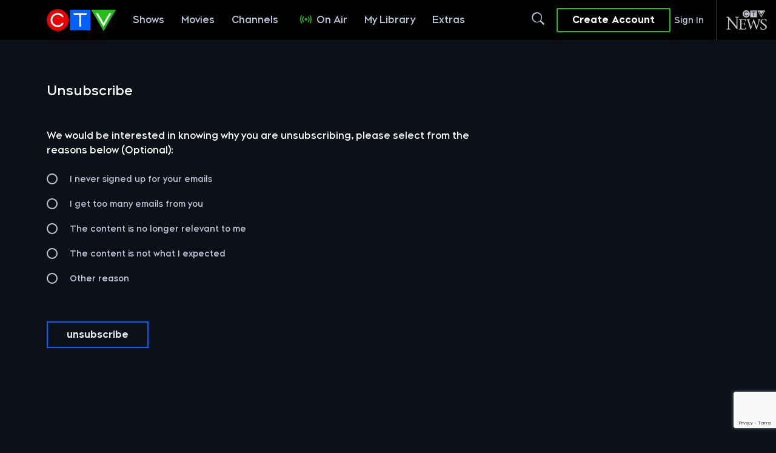

--- FILE ---
content_type: text/html; charset=utf-8
request_url: https://www.google.com/recaptcha/api2/anchor?ar=1&k=6Lfv5XAUAAAAAAXwhe8t2ssyPuoiMuFE2XyJzpEF&co=aHR0cHM6Ly93d3cuY3R2LmNhOjQ0Mw..&hl=en&v=PoyoqOPhxBO7pBk68S4YbpHZ&size=invisible&anchor-ms=20000&execute-ms=30000&cb=tynnt6pyby2f
body_size: 48667
content:
<!DOCTYPE HTML><html dir="ltr" lang="en"><head><meta http-equiv="Content-Type" content="text/html; charset=UTF-8">
<meta http-equiv="X-UA-Compatible" content="IE=edge">
<title>reCAPTCHA</title>
<style type="text/css">
/* cyrillic-ext */
@font-face {
  font-family: 'Roboto';
  font-style: normal;
  font-weight: 400;
  font-stretch: 100%;
  src: url(//fonts.gstatic.com/s/roboto/v48/KFO7CnqEu92Fr1ME7kSn66aGLdTylUAMa3GUBHMdazTgWw.woff2) format('woff2');
  unicode-range: U+0460-052F, U+1C80-1C8A, U+20B4, U+2DE0-2DFF, U+A640-A69F, U+FE2E-FE2F;
}
/* cyrillic */
@font-face {
  font-family: 'Roboto';
  font-style: normal;
  font-weight: 400;
  font-stretch: 100%;
  src: url(//fonts.gstatic.com/s/roboto/v48/KFO7CnqEu92Fr1ME7kSn66aGLdTylUAMa3iUBHMdazTgWw.woff2) format('woff2');
  unicode-range: U+0301, U+0400-045F, U+0490-0491, U+04B0-04B1, U+2116;
}
/* greek-ext */
@font-face {
  font-family: 'Roboto';
  font-style: normal;
  font-weight: 400;
  font-stretch: 100%;
  src: url(//fonts.gstatic.com/s/roboto/v48/KFO7CnqEu92Fr1ME7kSn66aGLdTylUAMa3CUBHMdazTgWw.woff2) format('woff2');
  unicode-range: U+1F00-1FFF;
}
/* greek */
@font-face {
  font-family: 'Roboto';
  font-style: normal;
  font-weight: 400;
  font-stretch: 100%;
  src: url(//fonts.gstatic.com/s/roboto/v48/KFO7CnqEu92Fr1ME7kSn66aGLdTylUAMa3-UBHMdazTgWw.woff2) format('woff2');
  unicode-range: U+0370-0377, U+037A-037F, U+0384-038A, U+038C, U+038E-03A1, U+03A3-03FF;
}
/* math */
@font-face {
  font-family: 'Roboto';
  font-style: normal;
  font-weight: 400;
  font-stretch: 100%;
  src: url(//fonts.gstatic.com/s/roboto/v48/KFO7CnqEu92Fr1ME7kSn66aGLdTylUAMawCUBHMdazTgWw.woff2) format('woff2');
  unicode-range: U+0302-0303, U+0305, U+0307-0308, U+0310, U+0312, U+0315, U+031A, U+0326-0327, U+032C, U+032F-0330, U+0332-0333, U+0338, U+033A, U+0346, U+034D, U+0391-03A1, U+03A3-03A9, U+03B1-03C9, U+03D1, U+03D5-03D6, U+03F0-03F1, U+03F4-03F5, U+2016-2017, U+2034-2038, U+203C, U+2040, U+2043, U+2047, U+2050, U+2057, U+205F, U+2070-2071, U+2074-208E, U+2090-209C, U+20D0-20DC, U+20E1, U+20E5-20EF, U+2100-2112, U+2114-2115, U+2117-2121, U+2123-214F, U+2190, U+2192, U+2194-21AE, U+21B0-21E5, U+21F1-21F2, U+21F4-2211, U+2213-2214, U+2216-22FF, U+2308-230B, U+2310, U+2319, U+231C-2321, U+2336-237A, U+237C, U+2395, U+239B-23B7, U+23D0, U+23DC-23E1, U+2474-2475, U+25AF, U+25B3, U+25B7, U+25BD, U+25C1, U+25CA, U+25CC, U+25FB, U+266D-266F, U+27C0-27FF, U+2900-2AFF, U+2B0E-2B11, U+2B30-2B4C, U+2BFE, U+3030, U+FF5B, U+FF5D, U+1D400-1D7FF, U+1EE00-1EEFF;
}
/* symbols */
@font-face {
  font-family: 'Roboto';
  font-style: normal;
  font-weight: 400;
  font-stretch: 100%;
  src: url(//fonts.gstatic.com/s/roboto/v48/KFO7CnqEu92Fr1ME7kSn66aGLdTylUAMaxKUBHMdazTgWw.woff2) format('woff2');
  unicode-range: U+0001-000C, U+000E-001F, U+007F-009F, U+20DD-20E0, U+20E2-20E4, U+2150-218F, U+2190, U+2192, U+2194-2199, U+21AF, U+21E6-21F0, U+21F3, U+2218-2219, U+2299, U+22C4-22C6, U+2300-243F, U+2440-244A, U+2460-24FF, U+25A0-27BF, U+2800-28FF, U+2921-2922, U+2981, U+29BF, U+29EB, U+2B00-2BFF, U+4DC0-4DFF, U+FFF9-FFFB, U+10140-1018E, U+10190-1019C, U+101A0, U+101D0-101FD, U+102E0-102FB, U+10E60-10E7E, U+1D2C0-1D2D3, U+1D2E0-1D37F, U+1F000-1F0FF, U+1F100-1F1AD, U+1F1E6-1F1FF, U+1F30D-1F30F, U+1F315, U+1F31C, U+1F31E, U+1F320-1F32C, U+1F336, U+1F378, U+1F37D, U+1F382, U+1F393-1F39F, U+1F3A7-1F3A8, U+1F3AC-1F3AF, U+1F3C2, U+1F3C4-1F3C6, U+1F3CA-1F3CE, U+1F3D4-1F3E0, U+1F3ED, U+1F3F1-1F3F3, U+1F3F5-1F3F7, U+1F408, U+1F415, U+1F41F, U+1F426, U+1F43F, U+1F441-1F442, U+1F444, U+1F446-1F449, U+1F44C-1F44E, U+1F453, U+1F46A, U+1F47D, U+1F4A3, U+1F4B0, U+1F4B3, U+1F4B9, U+1F4BB, U+1F4BF, U+1F4C8-1F4CB, U+1F4D6, U+1F4DA, U+1F4DF, U+1F4E3-1F4E6, U+1F4EA-1F4ED, U+1F4F7, U+1F4F9-1F4FB, U+1F4FD-1F4FE, U+1F503, U+1F507-1F50B, U+1F50D, U+1F512-1F513, U+1F53E-1F54A, U+1F54F-1F5FA, U+1F610, U+1F650-1F67F, U+1F687, U+1F68D, U+1F691, U+1F694, U+1F698, U+1F6AD, U+1F6B2, U+1F6B9-1F6BA, U+1F6BC, U+1F6C6-1F6CF, U+1F6D3-1F6D7, U+1F6E0-1F6EA, U+1F6F0-1F6F3, U+1F6F7-1F6FC, U+1F700-1F7FF, U+1F800-1F80B, U+1F810-1F847, U+1F850-1F859, U+1F860-1F887, U+1F890-1F8AD, U+1F8B0-1F8BB, U+1F8C0-1F8C1, U+1F900-1F90B, U+1F93B, U+1F946, U+1F984, U+1F996, U+1F9E9, U+1FA00-1FA6F, U+1FA70-1FA7C, U+1FA80-1FA89, U+1FA8F-1FAC6, U+1FACE-1FADC, U+1FADF-1FAE9, U+1FAF0-1FAF8, U+1FB00-1FBFF;
}
/* vietnamese */
@font-face {
  font-family: 'Roboto';
  font-style: normal;
  font-weight: 400;
  font-stretch: 100%;
  src: url(//fonts.gstatic.com/s/roboto/v48/KFO7CnqEu92Fr1ME7kSn66aGLdTylUAMa3OUBHMdazTgWw.woff2) format('woff2');
  unicode-range: U+0102-0103, U+0110-0111, U+0128-0129, U+0168-0169, U+01A0-01A1, U+01AF-01B0, U+0300-0301, U+0303-0304, U+0308-0309, U+0323, U+0329, U+1EA0-1EF9, U+20AB;
}
/* latin-ext */
@font-face {
  font-family: 'Roboto';
  font-style: normal;
  font-weight: 400;
  font-stretch: 100%;
  src: url(//fonts.gstatic.com/s/roboto/v48/KFO7CnqEu92Fr1ME7kSn66aGLdTylUAMa3KUBHMdazTgWw.woff2) format('woff2');
  unicode-range: U+0100-02BA, U+02BD-02C5, U+02C7-02CC, U+02CE-02D7, U+02DD-02FF, U+0304, U+0308, U+0329, U+1D00-1DBF, U+1E00-1E9F, U+1EF2-1EFF, U+2020, U+20A0-20AB, U+20AD-20C0, U+2113, U+2C60-2C7F, U+A720-A7FF;
}
/* latin */
@font-face {
  font-family: 'Roboto';
  font-style: normal;
  font-weight: 400;
  font-stretch: 100%;
  src: url(//fonts.gstatic.com/s/roboto/v48/KFO7CnqEu92Fr1ME7kSn66aGLdTylUAMa3yUBHMdazQ.woff2) format('woff2');
  unicode-range: U+0000-00FF, U+0131, U+0152-0153, U+02BB-02BC, U+02C6, U+02DA, U+02DC, U+0304, U+0308, U+0329, U+2000-206F, U+20AC, U+2122, U+2191, U+2193, U+2212, U+2215, U+FEFF, U+FFFD;
}
/* cyrillic-ext */
@font-face {
  font-family: 'Roboto';
  font-style: normal;
  font-weight: 500;
  font-stretch: 100%;
  src: url(//fonts.gstatic.com/s/roboto/v48/KFO7CnqEu92Fr1ME7kSn66aGLdTylUAMa3GUBHMdazTgWw.woff2) format('woff2');
  unicode-range: U+0460-052F, U+1C80-1C8A, U+20B4, U+2DE0-2DFF, U+A640-A69F, U+FE2E-FE2F;
}
/* cyrillic */
@font-face {
  font-family: 'Roboto';
  font-style: normal;
  font-weight: 500;
  font-stretch: 100%;
  src: url(//fonts.gstatic.com/s/roboto/v48/KFO7CnqEu92Fr1ME7kSn66aGLdTylUAMa3iUBHMdazTgWw.woff2) format('woff2');
  unicode-range: U+0301, U+0400-045F, U+0490-0491, U+04B0-04B1, U+2116;
}
/* greek-ext */
@font-face {
  font-family: 'Roboto';
  font-style: normal;
  font-weight: 500;
  font-stretch: 100%;
  src: url(//fonts.gstatic.com/s/roboto/v48/KFO7CnqEu92Fr1ME7kSn66aGLdTylUAMa3CUBHMdazTgWw.woff2) format('woff2');
  unicode-range: U+1F00-1FFF;
}
/* greek */
@font-face {
  font-family: 'Roboto';
  font-style: normal;
  font-weight: 500;
  font-stretch: 100%;
  src: url(//fonts.gstatic.com/s/roboto/v48/KFO7CnqEu92Fr1ME7kSn66aGLdTylUAMa3-UBHMdazTgWw.woff2) format('woff2');
  unicode-range: U+0370-0377, U+037A-037F, U+0384-038A, U+038C, U+038E-03A1, U+03A3-03FF;
}
/* math */
@font-face {
  font-family: 'Roboto';
  font-style: normal;
  font-weight: 500;
  font-stretch: 100%;
  src: url(//fonts.gstatic.com/s/roboto/v48/KFO7CnqEu92Fr1ME7kSn66aGLdTylUAMawCUBHMdazTgWw.woff2) format('woff2');
  unicode-range: U+0302-0303, U+0305, U+0307-0308, U+0310, U+0312, U+0315, U+031A, U+0326-0327, U+032C, U+032F-0330, U+0332-0333, U+0338, U+033A, U+0346, U+034D, U+0391-03A1, U+03A3-03A9, U+03B1-03C9, U+03D1, U+03D5-03D6, U+03F0-03F1, U+03F4-03F5, U+2016-2017, U+2034-2038, U+203C, U+2040, U+2043, U+2047, U+2050, U+2057, U+205F, U+2070-2071, U+2074-208E, U+2090-209C, U+20D0-20DC, U+20E1, U+20E5-20EF, U+2100-2112, U+2114-2115, U+2117-2121, U+2123-214F, U+2190, U+2192, U+2194-21AE, U+21B0-21E5, U+21F1-21F2, U+21F4-2211, U+2213-2214, U+2216-22FF, U+2308-230B, U+2310, U+2319, U+231C-2321, U+2336-237A, U+237C, U+2395, U+239B-23B7, U+23D0, U+23DC-23E1, U+2474-2475, U+25AF, U+25B3, U+25B7, U+25BD, U+25C1, U+25CA, U+25CC, U+25FB, U+266D-266F, U+27C0-27FF, U+2900-2AFF, U+2B0E-2B11, U+2B30-2B4C, U+2BFE, U+3030, U+FF5B, U+FF5D, U+1D400-1D7FF, U+1EE00-1EEFF;
}
/* symbols */
@font-face {
  font-family: 'Roboto';
  font-style: normal;
  font-weight: 500;
  font-stretch: 100%;
  src: url(//fonts.gstatic.com/s/roboto/v48/KFO7CnqEu92Fr1ME7kSn66aGLdTylUAMaxKUBHMdazTgWw.woff2) format('woff2');
  unicode-range: U+0001-000C, U+000E-001F, U+007F-009F, U+20DD-20E0, U+20E2-20E4, U+2150-218F, U+2190, U+2192, U+2194-2199, U+21AF, U+21E6-21F0, U+21F3, U+2218-2219, U+2299, U+22C4-22C6, U+2300-243F, U+2440-244A, U+2460-24FF, U+25A0-27BF, U+2800-28FF, U+2921-2922, U+2981, U+29BF, U+29EB, U+2B00-2BFF, U+4DC0-4DFF, U+FFF9-FFFB, U+10140-1018E, U+10190-1019C, U+101A0, U+101D0-101FD, U+102E0-102FB, U+10E60-10E7E, U+1D2C0-1D2D3, U+1D2E0-1D37F, U+1F000-1F0FF, U+1F100-1F1AD, U+1F1E6-1F1FF, U+1F30D-1F30F, U+1F315, U+1F31C, U+1F31E, U+1F320-1F32C, U+1F336, U+1F378, U+1F37D, U+1F382, U+1F393-1F39F, U+1F3A7-1F3A8, U+1F3AC-1F3AF, U+1F3C2, U+1F3C4-1F3C6, U+1F3CA-1F3CE, U+1F3D4-1F3E0, U+1F3ED, U+1F3F1-1F3F3, U+1F3F5-1F3F7, U+1F408, U+1F415, U+1F41F, U+1F426, U+1F43F, U+1F441-1F442, U+1F444, U+1F446-1F449, U+1F44C-1F44E, U+1F453, U+1F46A, U+1F47D, U+1F4A3, U+1F4B0, U+1F4B3, U+1F4B9, U+1F4BB, U+1F4BF, U+1F4C8-1F4CB, U+1F4D6, U+1F4DA, U+1F4DF, U+1F4E3-1F4E6, U+1F4EA-1F4ED, U+1F4F7, U+1F4F9-1F4FB, U+1F4FD-1F4FE, U+1F503, U+1F507-1F50B, U+1F50D, U+1F512-1F513, U+1F53E-1F54A, U+1F54F-1F5FA, U+1F610, U+1F650-1F67F, U+1F687, U+1F68D, U+1F691, U+1F694, U+1F698, U+1F6AD, U+1F6B2, U+1F6B9-1F6BA, U+1F6BC, U+1F6C6-1F6CF, U+1F6D3-1F6D7, U+1F6E0-1F6EA, U+1F6F0-1F6F3, U+1F6F7-1F6FC, U+1F700-1F7FF, U+1F800-1F80B, U+1F810-1F847, U+1F850-1F859, U+1F860-1F887, U+1F890-1F8AD, U+1F8B0-1F8BB, U+1F8C0-1F8C1, U+1F900-1F90B, U+1F93B, U+1F946, U+1F984, U+1F996, U+1F9E9, U+1FA00-1FA6F, U+1FA70-1FA7C, U+1FA80-1FA89, U+1FA8F-1FAC6, U+1FACE-1FADC, U+1FADF-1FAE9, U+1FAF0-1FAF8, U+1FB00-1FBFF;
}
/* vietnamese */
@font-face {
  font-family: 'Roboto';
  font-style: normal;
  font-weight: 500;
  font-stretch: 100%;
  src: url(//fonts.gstatic.com/s/roboto/v48/KFO7CnqEu92Fr1ME7kSn66aGLdTylUAMa3OUBHMdazTgWw.woff2) format('woff2');
  unicode-range: U+0102-0103, U+0110-0111, U+0128-0129, U+0168-0169, U+01A0-01A1, U+01AF-01B0, U+0300-0301, U+0303-0304, U+0308-0309, U+0323, U+0329, U+1EA0-1EF9, U+20AB;
}
/* latin-ext */
@font-face {
  font-family: 'Roboto';
  font-style: normal;
  font-weight: 500;
  font-stretch: 100%;
  src: url(//fonts.gstatic.com/s/roboto/v48/KFO7CnqEu92Fr1ME7kSn66aGLdTylUAMa3KUBHMdazTgWw.woff2) format('woff2');
  unicode-range: U+0100-02BA, U+02BD-02C5, U+02C7-02CC, U+02CE-02D7, U+02DD-02FF, U+0304, U+0308, U+0329, U+1D00-1DBF, U+1E00-1E9F, U+1EF2-1EFF, U+2020, U+20A0-20AB, U+20AD-20C0, U+2113, U+2C60-2C7F, U+A720-A7FF;
}
/* latin */
@font-face {
  font-family: 'Roboto';
  font-style: normal;
  font-weight: 500;
  font-stretch: 100%;
  src: url(//fonts.gstatic.com/s/roboto/v48/KFO7CnqEu92Fr1ME7kSn66aGLdTylUAMa3yUBHMdazQ.woff2) format('woff2');
  unicode-range: U+0000-00FF, U+0131, U+0152-0153, U+02BB-02BC, U+02C6, U+02DA, U+02DC, U+0304, U+0308, U+0329, U+2000-206F, U+20AC, U+2122, U+2191, U+2193, U+2212, U+2215, U+FEFF, U+FFFD;
}
/* cyrillic-ext */
@font-face {
  font-family: 'Roboto';
  font-style: normal;
  font-weight: 900;
  font-stretch: 100%;
  src: url(//fonts.gstatic.com/s/roboto/v48/KFO7CnqEu92Fr1ME7kSn66aGLdTylUAMa3GUBHMdazTgWw.woff2) format('woff2');
  unicode-range: U+0460-052F, U+1C80-1C8A, U+20B4, U+2DE0-2DFF, U+A640-A69F, U+FE2E-FE2F;
}
/* cyrillic */
@font-face {
  font-family: 'Roboto';
  font-style: normal;
  font-weight: 900;
  font-stretch: 100%;
  src: url(//fonts.gstatic.com/s/roboto/v48/KFO7CnqEu92Fr1ME7kSn66aGLdTylUAMa3iUBHMdazTgWw.woff2) format('woff2');
  unicode-range: U+0301, U+0400-045F, U+0490-0491, U+04B0-04B1, U+2116;
}
/* greek-ext */
@font-face {
  font-family: 'Roboto';
  font-style: normal;
  font-weight: 900;
  font-stretch: 100%;
  src: url(//fonts.gstatic.com/s/roboto/v48/KFO7CnqEu92Fr1ME7kSn66aGLdTylUAMa3CUBHMdazTgWw.woff2) format('woff2');
  unicode-range: U+1F00-1FFF;
}
/* greek */
@font-face {
  font-family: 'Roboto';
  font-style: normal;
  font-weight: 900;
  font-stretch: 100%;
  src: url(//fonts.gstatic.com/s/roboto/v48/KFO7CnqEu92Fr1ME7kSn66aGLdTylUAMa3-UBHMdazTgWw.woff2) format('woff2');
  unicode-range: U+0370-0377, U+037A-037F, U+0384-038A, U+038C, U+038E-03A1, U+03A3-03FF;
}
/* math */
@font-face {
  font-family: 'Roboto';
  font-style: normal;
  font-weight: 900;
  font-stretch: 100%;
  src: url(//fonts.gstatic.com/s/roboto/v48/KFO7CnqEu92Fr1ME7kSn66aGLdTylUAMawCUBHMdazTgWw.woff2) format('woff2');
  unicode-range: U+0302-0303, U+0305, U+0307-0308, U+0310, U+0312, U+0315, U+031A, U+0326-0327, U+032C, U+032F-0330, U+0332-0333, U+0338, U+033A, U+0346, U+034D, U+0391-03A1, U+03A3-03A9, U+03B1-03C9, U+03D1, U+03D5-03D6, U+03F0-03F1, U+03F4-03F5, U+2016-2017, U+2034-2038, U+203C, U+2040, U+2043, U+2047, U+2050, U+2057, U+205F, U+2070-2071, U+2074-208E, U+2090-209C, U+20D0-20DC, U+20E1, U+20E5-20EF, U+2100-2112, U+2114-2115, U+2117-2121, U+2123-214F, U+2190, U+2192, U+2194-21AE, U+21B0-21E5, U+21F1-21F2, U+21F4-2211, U+2213-2214, U+2216-22FF, U+2308-230B, U+2310, U+2319, U+231C-2321, U+2336-237A, U+237C, U+2395, U+239B-23B7, U+23D0, U+23DC-23E1, U+2474-2475, U+25AF, U+25B3, U+25B7, U+25BD, U+25C1, U+25CA, U+25CC, U+25FB, U+266D-266F, U+27C0-27FF, U+2900-2AFF, U+2B0E-2B11, U+2B30-2B4C, U+2BFE, U+3030, U+FF5B, U+FF5D, U+1D400-1D7FF, U+1EE00-1EEFF;
}
/* symbols */
@font-face {
  font-family: 'Roboto';
  font-style: normal;
  font-weight: 900;
  font-stretch: 100%;
  src: url(//fonts.gstatic.com/s/roboto/v48/KFO7CnqEu92Fr1ME7kSn66aGLdTylUAMaxKUBHMdazTgWw.woff2) format('woff2');
  unicode-range: U+0001-000C, U+000E-001F, U+007F-009F, U+20DD-20E0, U+20E2-20E4, U+2150-218F, U+2190, U+2192, U+2194-2199, U+21AF, U+21E6-21F0, U+21F3, U+2218-2219, U+2299, U+22C4-22C6, U+2300-243F, U+2440-244A, U+2460-24FF, U+25A0-27BF, U+2800-28FF, U+2921-2922, U+2981, U+29BF, U+29EB, U+2B00-2BFF, U+4DC0-4DFF, U+FFF9-FFFB, U+10140-1018E, U+10190-1019C, U+101A0, U+101D0-101FD, U+102E0-102FB, U+10E60-10E7E, U+1D2C0-1D2D3, U+1D2E0-1D37F, U+1F000-1F0FF, U+1F100-1F1AD, U+1F1E6-1F1FF, U+1F30D-1F30F, U+1F315, U+1F31C, U+1F31E, U+1F320-1F32C, U+1F336, U+1F378, U+1F37D, U+1F382, U+1F393-1F39F, U+1F3A7-1F3A8, U+1F3AC-1F3AF, U+1F3C2, U+1F3C4-1F3C6, U+1F3CA-1F3CE, U+1F3D4-1F3E0, U+1F3ED, U+1F3F1-1F3F3, U+1F3F5-1F3F7, U+1F408, U+1F415, U+1F41F, U+1F426, U+1F43F, U+1F441-1F442, U+1F444, U+1F446-1F449, U+1F44C-1F44E, U+1F453, U+1F46A, U+1F47D, U+1F4A3, U+1F4B0, U+1F4B3, U+1F4B9, U+1F4BB, U+1F4BF, U+1F4C8-1F4CB, U+1F4D6, U+1F4DA, U+1F4DF, U+1F4E3-1F4E6, U+1F4EA-1F4ED, U+1F4F7, U+1F4F9-1F4FB, U+1F4FD-1F4FE, U+1F503, U+1F507-1F50B, U+1F50D, U+1F512-1F513, U+1F53E-1F54A, U+1F54F-1F5FA, U+1F610, U+1F650-1F67F, U+1F687, U+1F68D, U+1F691, U+1F694, U+1F698, U+1F6AD, U+1F6B2, U+1F6B9-1F6BA, U+1F6BC, U+1F6C6-1F6CF, U+1F6D3-1F6D7, U+1F6E0-1F6EA, U+1F6F0-1F6F3, U+1F6F7-1F6FC, U+1F700-1F7FF, U+1F800-1F80B, U+1F810-1F847, U+1F850-1F859, U+1F860-1F887, U+1F890-1F8AD, U+1F8B0-1F8BB, U+1F8C0-1F8C1, U+1F900-1F90B, U+1F93B, U+1F946, U+1F984, U+1F996, U+1F9E9, U+1FA00-1FA6F, U+1FA70-1FA7C, U+1FA80-1FA89, U+1FA8F-1FAC6, U+1FACE-1FADC, U+1FADF-1FAE9, U+1FAF0-1FAF8, U+1FB00-1FBFF;
}
/* vietnamese */
@font-face {
  font-family: 'Roboto';
  font-style: normal;
  font-weight: 900;
  font-stretch: 100%;
  src: url(//fonts.gstatic.com/s/roboto/v48/KFO7CnqEu92Fr1ME7kSn66aGLdTylUAMa3OUBHMdazTgWw.woff2) format('woff2');
  unicode-range: U+0102-0103, U+0110-0111, U+0128-0129, U+0168-0169, U+01A0-01A1, U+01AF-01B0, U+0300-0301, U+0303-0304, U+0308-0309, U+0323, U+0329, U+1EA0-1EF9, U+20AB;
}
/* latin-ext */
@font-face {
  font-family: 'Roboto';
  font-style: normal;
  font-weight: 900;
  font-stretch: 100%;
  src: url(//fonts.gstatic.com/s/roboto/v48/KFO7CnqEu92Fr1ME7kSn66aGLdTylUAMa3KUBHMdazTgWw.woff2) format('woff2');
  unicode-range: U+0100-02BA, U+02BD-02C5, U+02C7-02CC, U+02CE-02D7, U+02DD-02FF, U+0304, U+0308, U+0329, U+1D00-1DBF, U+1E00-1E9F, U+1EF2-1EFF, U+2020, U+20A0-20AB, U+20AD-20C0, U+2113, U+2C60-2C7F, U+A720-A7FF;
}
/* latin */
@font-face {
  font-family: 'Roboto';
  font-style: normal;
  font-weight: 900;
  font-stretch: 100%;
  src: url(//fonts.gstatic.com/s/roboto/v48/KFO7CnqEu92Fr1ME7kSn66aGLdTylUAMa3yUBHMdazQ.woff2) format('woff2');
  unicode-range: U+0000-00FF, U+0131, U+0152-0153, U+02BB-02BC, U+02C6, U+02DA, U+02DC, U+0304, U+0308, U+0329, U+2000-206F, U+20AC, U+2122, U+2191, U+2193, U+2212, U+2215, U+FEFF, U+FFFD;
}

</style>
<link rel="stylesheet" type="text/css" href="https://www.gstatic.com/recaptcha/releases/PoyoqOPhxBO7pBk68S4YbpHZ/styles__ltr.css">
<script nonce="k5BKcARR_MUWBWT6C6Yc6w" type="text/javascript">window['__recaptcha_api'] = 'https://www.google.com/recaptcha/api2/';</script>
<script type="text/javascript" src="https://www.gstatic.com/recaptcha/releases/PoyoqOPhxBO7pBk68S4YbpHZ/recaptcha__en.js" nonce="k5BKcARR_MUWBWT6C6Yc6w">
      
    </script></head>
<body><div id="rc-anchor-alert" class="rc-anchor-alert"></div>
<input type="hidden" id="recaptcha-token" value="[base64]">
<script type="text/javascript" nonce="k5BKcARR_MUWBWT6C6Yc6w">
      recaptcha.anchor.Main.init("[\x22ainput\x22,[\x22bgdata\x22,\x22\x22,\[base64]/[base64]/[base64]/[base64]/[base64]/[base64]/KGcoTywyNTMsTy5PKSxVRyhPLEMpKTpnKE8sMjUzLEMpLE8pKSxsKSksTykpfSxieT1mdW5jdGlvbihDLE8sdSxsKXtmb3IobD0odT1SKEMpLDApO08+MDtPLS0pbD1sPDw4fFooQyk7ZyhDLHUsbCl9LFVHPWZ1bmN0aW9uKEMsTyl7Qy5pLmxlbmd0aD4xMDQ/[base64]/[base64]/[base64]/[base64]/[base64]/[base64]/[base64]\\u003d\x22,\[base64]\\u003d\x22,\x22wrXCt8KLfsOzccOUw5zCpsKlHsOFAcK+w7Yewr8Ewp7CiMKkw44hwp5Uw57DhcKTJ8KrWcKReybDlMKdw4oFFFXCj8OOAH3DrjjDtWLCnVgRfw3CqRTDjWNpOkZSc8OcZMONw4xoN2bCnxtMMsKsbjZ9wp8Hw6bDj8KMMsKwwovCrMKfw7Nxw4xaNcK7OX/DvcOPT8Onw5TDsS3ClcO1wocWGsO/JSTCksOhBGZgHcOKw6TCmQzDpMOaBE4ZwonDumbClsOGwrzDq8OIfxbDh8KcwoTCvHvCh1wcw6rDk8KDwroyw60UwqzCrsKZwqjDrVfDqcKDwpnDn0N7wqhpw4Q7w5nDusKwUMKBw58ZGMOMX8KSQg/CjMKvwoATw7fCtQfCmDoGYgzCniMxwoLDgBgRdyfClwTCp8ODfMKRwo8aWAzDh8KnE1I5w6DChMOkw4TCtMKLbsOwwpF6HFvCucOZRGMyw7/ChF7ChcKew4jDvWzDrW/Cg8KhaF1yO8Kvw7weBm/DicK6wr4FMGDCvsK6UsKQDjkIDsK/[base64]/CtcOcNMOew65Zw5ENw7cCbExMdhvDsA1sYsKkwo1SdjzDtMOXYk99w4lhQcOqKMO0Zw4Ow7MxD8Ocw5bClsK+Zw/Cg8OnCmwzw6oqQy1kXMK+wqLCn3BjPMOjw5zCrMKVwq/DuBXChcOvw5/DlMOdWMOWwoXDvsOhDsKewrvDosO9w4ASSsOFwqwZw7XCtCxIwo4Sw5scwqovWAXCvj1Lw78dfsOfZsO/fcKVw6ZbOcKcUMKkw67Ck8OJTcKpw7XCuTAdbinCk13DmxbCtsKbwoFawpw4woEvKsK3wrJCw7xdDULCg8OEwqPCq8OGwrPDi8OLwpbDvXTCj8Kjw4tMw6IPw7DDiELCnh3CkCgxe8Omw4RQw4TDihjDhVbCgTMSO1zDnnzDh2QHw6M+RU7Ch8Ofw6/DvMOBwpFzDMOYAcO0L8OmZ8KjwoUGw44tAcOdw5Qbwo/DknwMLsO9XMO4F8KOJgPCoMKIJwHCu8KlwrrCsVTCqFkwU8OJwr7ChSw/Yhx/wpnCtcOMwo4Fw4sCwr3CvAQow5/[base64]/CiMKxw4pswqrDrhlvXFk/[base64]/Dg1Fww47DpsONwr85wpxywrbDs8OSwqhgGEvCmFhAwoBnwprCpcOjQMKBw5DCicKdISpdw7p9IsKuCD7DrGl8YHfCjMKpEHXDh8KJw4rDuGB1wpTCmcOtwoBJw6PCqsOfw4TCjsKvNMKucmtOUMKowopUXzbCmMOFwpnCvW3Cu8OTw6PDtMKISFYIZA3DuiXCmcKGFh/DiTvDgSXDuMOTw6x9wohow7/[base64]/CsBxGa8Omb0JqbsOqB3gVbgLCrMONwo4rGVjDpkzDm1XChcO8cMOFw5g4VsOvw4PDvkzCqBXClzLDicKqIH0nwqVfwojCkUrDtRAhw6NjAQYFS8K4AMOkw7LCucONQHfDu8KeRsO1woMmRcKtw7oCw4TDvzIrfsKKWiJRT8Ofwq1rw7/CkQ/CqX4VKWTDocK1wrUUwqPCr37Cs8KGwpF+w4pMKgTCvAJFwq3ClsKrO8KAw4Iyw61/dMOdeVgXw6bCtijDhsOzw7kAb0QGWEvClmnCnBQ9wovCmQPCt8OCaUnCp8K7dVzCo8KrI2NTw4LDlsObwonDocOSHX8uYsK8w6xcHlZ6wpQDKsK5ZMKWw5pYQsKyMBUvcsOpGsK/w7/ChsOxw6gCUcOBCDnCgMOfJTDCkcKSwo7ChFzCiMOVBH1fGcOOw7nDtnYQw4rCo8OAScOswoZdD8KMFW7Cp8K0woLCpSDCgyMxwp4oV1BUwqnCrg9lw4F3w73Cp8KBwrDDmsOUKmIXwqREwrhdOcKhR0/[base64]/wqLDgxzDhsOjXsKYI1jDoMOww7fCmWslwpk0P8OVw5g1w7p1HcKpV8Ogwo4ME2kHZcOsw7doEsKHw6TCncKBB8K5IsKTwq3DsnB3NAATw61JfmDDnA7DsmV4wrjDn2QJWsKCw5/CjMO8woxAwobDm09fS8K/D8KdwqAWw4LDl8O1wpvCl8KEw43CnsK3M0vClwF5ZsK5RVBiMcOmNMKowr/Dn8OsbA/CsXDDk17Dhh1Sw5VOw64GZ8OqwprDrGwrEVJ4w610PWVnwq/CgE1Hw4Mkw5ddwqR2D8OuQ2ktwr/CtFrCpcOywojCtsO9wqNlIjbChmI9wqvClcKlwpExwqgrwqTDl1XDj2rCk8OaVsO8wr0bb0VvYcK9OMKJbhgxXHpYYMO/McOgT8KOw6ZZDFt/wofCqMOFYMOVH8OSwpvCscK5w4LCumLDuU0pfsOUX8KJPsOSFMO7WcKcw7kWw6ZLwpnDvsOkeBFEUcO6w5/CsmvDjWNTAcK2JAcLL13DoTlEQV3DmH3DgMOew5TDlH49w4/[base64]/BwsPwp0lwpnDnRLDrAQ5w5PCmMOIXQo4V8OmwrHCvFhmw65Bf8OSw7XDhMKXw4jCk0jCizlrXkQEe8KpH8KwTsKUb8OMwoFaw6Fxw542csOdw6cVIMOiWEhIUMOnw4sYw47CtzU3TRlAw7Z9wpfDumwJwrrDvsOYFRsfBcKQPlXCszfCpMKMVcOjLkrDtk/CpcKXWMKRwr5IwofDvsKlKlbCucO/bnwrwol1Wx7DkQfDgBTDsG/CsE9JwrQ9w412w45lw6Aewo/[base64]/[base64]/[base64]/D0nDisOpQsOewrF/w5PDv1DCjl1Dw5BIw6zCkCfDujRBIsOMPVLDmMONXwvDuh4RIcKdwqPDucKXQMKAFkBMw413KsKEw5DCu8KvwqXCsMKzeUNgwprConQsC8KSwpPCgDkLTHLDlcKQwoMfw47Dr0IuKMKEwqfCgRHDrU5SwqzDoMOiwo/Cr8O1wrhmR8OWUGY4a8OiWlRBFBx+w4vDqDxCwq9Wwpxww4DDmg5WwpvCoG8AwppwwphwfCPDh8Krwppww6NPPB5Zw6hMw53CucKXYy9jDlLDr1/[base64]/RcOsOcO5wpledsOlDGhiwqUyfsOdw7hdw545w5fChkIZw5nDmMK6w7jCs8OHBGUOJcOBC07DsEfCnilswr/CscKDw7TDuW/DjsKlejPDjMKgwo3CjMOYVhrClGfCkXkbwoXDqcOiE8KvUMOYw4p1wrjDnMKwwokjw5fClsKqw5nCsTzDg090CMOfwqcSAFbCrMKTw5XCrcO0wq/CoXXCk8ObwpzCklfDvsKQw4nCnMKgw7FeTR0NCcOqwqRZwrRFLsO1OzdrQcKPQTXCgcKUMMKnw7DCsB3CnBp+ekV8woDDnjBfWFrCrMKtbiTDlsOIw650P3jCqzjDjMObw4kZw7vDoMKFSi/DvsOzw54hWMKKwpPDiMK3Mw89c2/DkG4WwpVXL8Kad8OFwogVwq8lw4zCqMKWD8Kew59qw5bCgsKBw4Ijw4bCpmLDjMOOLXFWwqvCtWEVBMKZOsOjwqzCtsOrw5DDlnXChMK0AmY4w5zCo2TDu1/CqUXDucKSw4QOwqzCgcKwwrtERDQJJsOmSkUvwqTCrRNVUgdjbMK2QcOWwrvDoSIVwr3DsQ14w4rDu8OLwqN1wq/CqS7Cq1bCssK1YcKCMsOdw5YtwqcxwonCksO8Q3xKdzHCocKew5hQw7HCiwMvw5l0L8KUwpDClsKMWsKRwrbDi8Ktw6M0w4wwFA95woM5GgHClXDDtcO4CnnCkE7DoTdCJMO/wojDtXoNwqXDlsK4B3dIw77DiMOuSsKWIQnDsBnDljYjwpV1SCvCmMO3w6QgeUzDiR/Dv8KqH1/[base64]/Ck3PDqRvDvsOGwq/CpBPCnMO8RMOFw7Alwp/CpWUYIhojHcKaFAcfPsOCGcKnQSHChw/Do8OxIzZqwrgSw79xwrvDncOFelxIdsKAw7PDhi/[base64]/[base64]/CjjjDiMKkB3zCtz5iwqXDpiTCiHINwpVzw4PDucOiwoR/w5DCjyzDo8O3woEhEU0fwrMrNMK7w6nCmG/DhHHDigfCtMOcwqRzwqfCgsOkw63CtzEwOcOtw5LCkcKjwqwCBn7DgsOXw6M/UcKqw4fCrMODw6vCsMKKw6DDsE/DtsKxwq86w4hfw7ZHL8O9dMOVwqN6AMOEw5DCncOhwrQeQUFocibDrRbDp1fDoBTDjFULZcKyQsOoYcK2fSV0w78yLmDCvAXCm8KOOsK5w5TDszsXwogSOsOjI8OFwp5VecOeRMKxGW8aw5YcbAZ/UcOVw77CnD/ChQp6w7HDtsKzYcO/w7rDiBnCpsKvc8KiFD1nTMKITTRzwqIswqA+w4tywrQLw7ZiX8ORwqERw7jDo8OSwpRiwoPDpnYIX8KWXcOpLMK2w6rDtHssYsOYFcOaRXzCvAHDtnvDh1xtZ3rDrTcTw7vCk1/CtF40c8K/w4DDucOvw73Cgjw4J8KDOWsAw4BCwq7CiQPCn8KGw6AYw4bDosOAfsOgN8KiEsK7VMKywr0LfsOLMWowfMKuw6jCpcO7wo3CocKbw63DmsOSA39hLFfCksOAFnEVSR06Byxdw5PCn8KUHhLCkMOkMGzCv2REwo4uw7rCqsK/w5xTBsO4w6ArdzLCrMO6w5J1CB3Dp1p9w6fCncOqwrTDpzXDj1nDoMKZwpI/w6EregEPw4HCljLChcKpwohNw5PCucOYSsOOwp9TwoRpwpvDrDXDucOaN3DDqsOawpHDjMOAT8O1w5RkwpNadGs8MktAE2XDk1ZWwqUbw4PClcKIw4LDs8OlC8OzwpIzN8KmYsKrwp/Ch3JPZCnChUPCg3LDj8KCworDosOpwrAgw44vVUfDtCDDqEXClT7DscOGw6twEsKvw5NrZ8KVPsOuCsOHw5TCgcKww5h0w7JJw5nDnWkxw4l8wrvDgzcif8OteMOsw4TDk8ObXg84wrbDnzxmUShqYQHDssK/VsKDbgB0QcOPesKpwrPCm8Oxw7HCgcKqfnPDmMKWZcOnwrvDhsK7axrDrh1owovDrcKrdnfCmcOqworCh2vCp8OCK8OtCMObMsKBwoXCjMK5IsOSwqIiw6NgBsKzw5RbwqxLZ1prw6V0w7XCisKLwrxpwr/ChcO3wolnwprDn0PDhMO2woLDjT5KU8Kow6vCllZowp4gRsKow6hRHcKyI3Yqw6w2OcOEOktaw7I1w40wwrYEPWFXDhXDjcOJegjDlgtow4rClsKbw5HDrR3Dq2vCmMOkw7Akw5/CmW1pAsOiwq0/w5nCkTfDmxvDksOJw7TCrD3Cr8OMw4LDjW7Dk8Onwp/[base64]/[base64]/CpHFww6PDi8K4a8OWOCjDvAgSw6Q6wosgMcOABMOVw77CisOmwpp+OiNZcEXDhjHDiR7DgcOKw7McSMKswqbDsGg0IXPDsU7DmcKrwqXDuzcfw6DCvMObMsOwK0E6w4DDn3slwqBNE8OIwpjCoy7CgsKAwrAaFcOsw6TCsD/DrQvDrsKlLy9Hwp0qNHZeTcKQwqh0GiPCnMKTwrI4w5bDu8KNOgwzwrlcwoHDn8KwaBUeWMOYOGlGwqAXwrzDgWohT8Ksw6o8L0F5HE9uF2kxw5MQTcOeFcO0byPCssOTczbDo23Cv8KQfcOqdFhUXsK/w4NGO8KWfD3Ck8OzBMKrw6VVwoUfDHXDmsO/F8OhVnDDpcO8w5MgwpZXw4vChMOpwq4lYXtrSsO2wrJBBcOMwpwVw5oLwpdDEMKLfH/[base64]/DrSoWw7QLAz7Dtyw2wr9nw4NTG8KsXH1aw4kNY8OqFWc+w6pMw4bClHcxw4VVw5pAw7TDnhVwDg8uFcKHSsKSG8Kdey8vXcO4w73CjcOxwoU1O8K/Y8KIw5rDj8OCEsOxw63DlXFXCcK1V0oSAcKLwoJvOXnDuMKTw71JEFUSwo1CUMO3wrBuXcOwwrnDnnMCXXkhwpUNw40TC2E+WcObIMKfJR7DnMO3wo7Ct05eA8KHdmoVwpDDpsKIMsK7cMKKwqxYwpfCnhI2wpI/[base64]/DkHfDqlBJecOaNMKFwpF7wofCmhHDnMOgQ8OFw6sBajExw4QpwrR9d8Ozw7I5G1wyw4HCsUAhbsOCVVDCiDhwwpYYcSvDncO/cMOSwr/Cv3EMwpPCjcK8cxDDrVFNw5k2RcKYfcOwAxYvJMK8w5/[base64]/[base64]/[base64]/[base64]/CpyVeJEZ/R8KUwqx6NcOpw5hywrl7DMKYwrDDqMOzw6U7w5XCmQdxETPChcK8w5obdcKYw7nDlsKjw63Ch1AXwqZ+AA0uXlImwoRpwptHw4hfMsKzKsK7wr/Cp3gaIcKSw6HCiMKkOGEKw7PDvVHCsUDDtxjDpMKaRVIeM8OuUsKww6NRw4bDmm7CrMKiwqnClMO3woJXXVdEd8OrRy3CiMOucSY7w4g/[base64]/CpsOTTMO1OGnCusKhw73DkSnCnGrDkMKMw51xAMOAUFQ4RMK4G8KDE8KTHXUjAsKawrUGNSHCpcKpQ8Oiw5Enwpc4cWxhw6NpwpXDmcKQNcKTwpIww5nDoMOjwqHDoloCcsK0wq/Cr03DtMKaw6oRwqkuwpzCucKPwq/DjjZhwrM8wrVIwpnDvwDDsyEZVksBS8KHwoghesONw77DuljDqcObw5JJOMOoTS/CvsKpA2MTTQYqwoh0woJmM23Dp8O0VHHDrMKncXl7wohTU8KTw73Ctn/Dml3CnxXDvsKDwrbCo8OibsKnQHzDk0BMw4V9ZcO8w6c3w4EMCMOEPzfDm8KqT8KIw5XDn8KmZWEWVsKAwqrDnEcqwpHClWPDmMO3IMO+FRfDmDXDiyPChsOOA1DDji4awqB8MUR7A8O4w4JjR8KGwqbCvmHCqSrDs8Knw5zDhDNXw5nDkV9KaMOlw6/[base64]/[base64]/[base64]/CuCcAwoLDksKfw6HCksOmf1JCaCkZB8KEw6F+OcOpB2t/[base64]/DpsOOR2UzCkHClR0Ww70cf1UPwpRbw60zbUzCvcOowr3CjFMfasKHIMKCScOhTXkeEcOyacKlwpYZw63CmRZxLznDrDlmKcKXfydxOFAlOmojJyXCu1XDojvDmkAhwpwWwqpbWcKtFEwtd8Kpw77ChMKOwo3ClT4rw681RMOscsOgRA7Cn05bwq9Idk3Cq1vCs8O/[base64]/CpnrDiMK6H8KLw4LCrMOswrrCpzDCkk1LLlTCrzN1w7E0w7TDuAPDnMKiwonDuyssaMKxwo/[base64]/Z8OLOcOjwr/DmA7Dj8OCah3DownCgmMyJMKKwrrDhFvCt1LCiwnDml/[base64]/WHXCtsK2JhsXw4zCviHCl8KRwoJRSizDpcO1M37CqcOaGXURaMK2dMKiw61IRgzDrcO9w6zDiHLCrcO2QMK/acKiIsOHfTI4A8KkwqjCtX80woUaLkzDtDLDmzfCo8OoLS4Gw5/DpcO4wrPChsOIwqM4wq4Xw50Gw7ZFw7AAw4PDvcKIw68gwrY6a2fCt8O4wqJcwocYw71KFcO3EsKZw4zDhcOXw4oScwzDjsOVw5/CoybDuMKqw6fCrMOrwoo9dcOkT8K3ccOTUsKuwqAddcOPeScHw5/DojU2w4Vew7HChUHDh8OpV8KJHjXDu8OcwobDg1MFwr0pDEMjwpciAcKmPMKawoFjLRsjwrMCJ13CpXcmf8O6Sh4saMK8w43CsVlzQMO+ccKLfMK/[base64]/DqMKqTyNDHnHDs8Oaw7gYw7PDksKXGnw9wrp7UcOhfMKMWR7DuSVMw5RQw5DCvMK4OsOATzo3w7TCr351w57DvMOcwrDCj2UNQTHCiMKIw6J4CnpmPcKICCNKw4VXwqAsU0/DisO3BcK9wohyw7dWwpsFw4tswrwTw7XDrGnCmjgoWsO9WAAIZMKRdsK/[base64]/GsOPEnNafj7CqwTCr8ODHB1tw6guw5/DjENkaw/[base64]/DqDtWw63CqsK8YcOMw4rDhsONNMK2w5wsVMOFSMKSB8KZLHUGwrdvwpNgwqpUw4TDk25Lw6tqFG3DnWEuwozDgMOGPR8Ae29pBGHDhsOOw67CoTQywrQODQUuQW5Mw64re3Z1Ym0zUkrClTFcw4TDogPCoMKdw7/CiVBHLmEWwo/[base64]/CpcOsw6dgwpfDgRfCmkvCmcKkwqk3dUQvN2nClsOEwpvDjyPCi8K7UcKZHjEZSsKvwrVlNMOqwrsHRMOLwrtAaMOeLMORw74LIsOLPsOrwr/[base64]/Dk11ZGcOowr0mwrPDrBR3wq9KYcOpZMOwwrzCg8K9wofCumsOwod9woDCjMOewrLDskTDncOKGsKJwrPCvjZqLxAMMi/DlMKjwoNXwp0Gwol/[base64]/w6oPTy9QSsOlwo1xw7UWw5MdI3dQw4UwwrZOYGQvacOEw5rDniRiwp5AWzQrcHnDgMKRw6NJS8O7AcONA8OnO8Kywo/CgR4tw7fCv8KGBMKgw6xNVMO2UR9xU2Zgwp9HwpFxO8OjK3jDtSFad8OjwovDuMOQw6ofPlnDn8OPRhF+C8KJw6fDrMKXw7jCmcO2w5XDv8Odw7DCnHVqZcKNwrdoWQQYwr/DvRDDoMKEw4zDlsOhYMOywo7CisKswqnCowhFwqkJecOBwrBZwqxYw7jDl8O/DFDCnFXCgHVJwpoWNMOMwpXDuMOgZsOmw5PDjcKjw7BIGxrDj8Kmwp7Dp8O4SWDDi3JewonDphcCw5TCpULCpUV7fEZbcMOSOh1KQFXDhD/CoMKlwqbCi8OII3fCuXfCrysMWQ7CpsOyw6tFwo5YwrF0wrdvbRnCr2PDkMOGfMOMJsKwNSEnwoHCglYHw5nCiULCo8OAb8OfbR/[base64]/CqMOZaUo8N8KYw7JMbFpxLybCucOSbHYaBBzCl2I2w73Cj1ZMwo/CjkHDigxywpjCrsOnREbCu8O6a8Ksw5ZeX8OwwrdIw4B/[base64]/w6LDmMKSL8OswrvDh8OXQF8Uw47ChxlSwq3DlcKpJ1JSd8KgUWXCocKDw4rDig4HKcKuLSXDosKTdQ9ibsKjYWVvwqjCp2ktw591blXDqsK6w6zDn8OFw6bDpcONXMOQwovCnMKkScOdw5XDtcKDwqfDgQkVfcOkwqLDvsOHw60xFhwpdcOKw5/DsjBzw4xVw7nDskdfwoHDgSbCssO9w6HDjcOnwrjCk8KlX8OCOcKlcMKYw7ZewpdDwrFvwrfCi8KAw5IQdcO1H0PChHnCmTXDt8OAwoHCty/Dp8KnRDt2JB7CvDDDhMOxC8KiYW7Cu8KnW0soWcO1SFnCs8KvK8OYw65HamIZw6DDoMKuwqTDn1swwoPDmMKwO8KjAMOZfTjDtEdwQQLDpkXCqhnDtA0UwrxFMsOQwpt0McOJYcKUXMOwwqZkAjHDkcK2w6V6HcO/wqhswp3DoRZew7/[base64]/[base64]/CpsOuwrsAwpnDhG14wqpRw6vDoh9ewrPCjExCwq/DuMK7NhMFOMKtw5lvNWPDrlbDncKPwrwzwojCiwPDrcKTwoM/eAUqwoIEw6bDmsKwZcK9wqzDhMKYw6h+w7bChsOCwqs6DsKnwrYpw4XCjSUjQwAVw43DmiUsw6DCtcOkNcOrw4BUDMOlc8O7wqIuwr3Do8OSwonDiBDDrgrDpy7CmC3Cg8OcBmrDgMKZw7ljOAzDnhvCmD3DhgfDpis+wonCssKVJVg+wq8uw4bDj8OQwo02A8K/YsK6w4QcwodJVsKnw6rCnsOfw7Z4VcO5aRXCvA/DrcKZZlPClip8AMOIw5wjw5XChsKPKRPCpQUDEsKVbMKYSQYaw5ABBsOqFcOhZcOww7BdwohwH8OXw6RDDhRrwpVXTMK2wqBmw6low4bChVp0H8OgwoQcw6o/w4TCsMO7wqbDhsOvccK/bB0ww4dkYMOAwo7ChibCqcO+wrTCicK5KgHDphTCtMKKGcODB1REMkYOwo3DgMOxwqZaw5Naw5gQwoxJIkECO2gPwoDCtmhBBsO4woXCvMO8VT3Dr8KwdWQ1wqxrB8O7wrnCnsOYw4xZH2M7wpJdUMKtER/[base64]/CvD7Dih9UF8ObYDnCqhrCkMOma8Odw7XChUsNHsK0IcK/w7hTw4TCpVzCugMhw6rCpsK3SMOAQcONw5pawp0XfMOQRBtkw6BkFzzDrMOpw7leJ8KuwpbChmQfJMOjwqvCo8O1w4TDqw9BdMKcU8KAwqQ/PmsOw5wGwqLDp8KmwqpEaCDCg1jDg8KHw4xGwpFSwrrCpCtYGMODbRVqw53DonnDpMOXw4N6wrnCusOGMU94IMKYw57DsMKJJcOKw7RTw4cswoQZNsOpw4rCocOSw4/[base64]/DlsKuw7rCncKMd3NUKMOUVMOHwqciw44QJ1gcKChyw7bCp0vCusKBUTXDlknCtHAxDlHDpzEBCcK/P8OrNEPDqmbDnMO2w7wmwow3BxbCmsOvw4hZLGfCqDTDml9VHMOvw7HDtRocw7nCqsOoGHg1w4nClMOQURfCgEkQwoV0KMKNbMKxw6fDtHvDr8KCworCpcKDwrxSNMOgwqrCszEYw7zDjcOFXiXCmFIbADrDlnDDl8OFwrFIIz/DhEjDjsOewoY1wp3Dli3DtwlewqXDoAPDhsO8JWp7A1XDhhHDocOUwoHDvMK9MH7Cj3fDpMO4FsK8w5vChUMQw48xZcK4K1cvecK/wol9wqfDoXIBSsKtE0ldw4XDi8O/w5jDvcKiw4TChsKQwq51FMKSwosuwqfDt8KIRVkPw5/CmcKbw6HCrsOhXcKJw6pPMFBcwpswwrRPCFRSw5p0KcKtwq0GMD7DulxZRzzDnMKBwozCnMK1w5t4G1rCoCHCsCHDmsO4LzbDgDnCt8K7w7dlwqnDiMKMacKZwrIPBgl5wpLDsMKEe0RGIMOCI8KpAlbDk8O0wqlmDsOeSDUqw5bCmsOuU8O7w6LCn0/Cg2MqSS4II0vCkMKqw5TCkBpaP8ORJcOBwrPDn8KKLcKrwqsrKMKSwpI/wpwWwqzCjMKJV8KkwrXDrsOsH8OJw6HCmsOuwp3DjhDDhTFPwq4XJ8K6w4bCu8KHQ8Ojw4zDh8O2eiwmw43Cr8OLBcK6I8KSwpgtFMOXEsOUwopLf8KzcghzwqDDmsOtOjldJ8KNwrDDqg9xWS/CgsOaGMOQSXYMQDTDqsKnGx1fb14vD8KFdmXDrsOaAsKRNMOVwp3CvMOgdmHCp1YzwqzDlcOhwozDkMOqfxrCqnvDicOFw4EEbi7Dl8Orw5bDk8OEX8Kcw758MUDDvG5/LhvDnMOZPB/[base64]/DisOcw4/DlsKawr3Co8OALTLCjsKow7HDtVwLwpfChm/[base64]/U8O5w4ciI25Yw7Jgw5AKFX0/wpjCjH3DgmQwGMKlRRfDrcO7FgF8FR7DmcKKwqvCixM7UcOmw5/ClD5TAFTDpgjDuHImwpRhCcKfw43DmcOLPyJMw6bCqjrCqDdkwpZxw4zCuHYJQRkEwo/DgMK2LsKEPTnCiU/DmsKNwrTDjUp9YcKvbXLDrATCmsO9wrk/[base64]/Dvz9zR8KtekosM1fDp354wqrDukrCt2jCrsOWwpFGw4crI8Kef8OkQsKbw7Z7SQvDkMK2wpZGSMOkeQ3CtcKtwr3CpMOrVU7DpjYaYsKPw7TCmlHCgyvCnB3CisKzKsOsw7t5OsOSWDYGFsOrw47Dq8K+wrRDeV3DvsONw53Cs1zDjzXCin8BN8OWZ8OzwqLCmsO0wr/[base64]/w7Urw6rDlsOPAixDw4VifyXDo8KZGcOQw5bCscKjNMK7FCbDoDjCjcK7GCnCnsK+wqHCksOlfMODWsKsI8KUbRDDtMK6ZAs1wqF/CMOOw7YswrXDv8KtEitDwoQeesKkIMKbGSTDg0DDssK2KMO2VcKsCcK6FyJXw5B2w5gpw650JsOHw4bCtkXDnsOlw5zCn8KPw7vClsKMw7LCm8O/w7/[base64]/w5/DpMO7BBwMwrHDk17DrcKiwq1sw4oNIMKpFsKCdsKMJSHDv0PCnMO2Z3NLw6Eqwr5OwrnCuWY5OxQ6AcOKw79aRRTCgMKCcMKrH8OBwo9gwrDDtHbCoBrDlg/DpcOWO8KgQylHCDgZS8KlKMOWJ8ORAXIBw4XCoHrDp8O1RsOWwo/CmcK0w6lAVsKew57CnzrClsOSwpPCtRcow4l8w4vDvcKmwrTCnD7DnRspwqXCusKlw50Bw4bDujIewo7Di3NcZsOZM8OpwpZpw7dow7PDrMOXHiRXw7JWwq3Cgm7DhU7CtU7DgD0xw4d5MsOGX3jCnCMfeCIJRsKJwq/CgxFqw7LDhcOlw5LDr1BWOH8kw63CsXbDsWV8HRRsHcK8woImKcOiw6TDrFgAacOAw6jCpsK6ccKMD8Ozwr8ZWsOWOUsyRMORwqbCjMKXwo44woc7HS3CiwjDscKmw5DDgcOHNjdfd04RM2jCnk/CsgnCjxJCwrvDlVfDoxvCtsKgw7EkwoMoK2ltFMOww43ClDdVw4nDvx5uwovDoBAlw5ZVwoJpwqkew6HCicOAPcOGwpRbfmh6w4fDn0TCjcKaYlYYwrLClBQFHcKhYA0kABhhP8OPwprDiMKZZsKKwrXDrR/DiSDCniwxw7vDrCDChzfDhcORWHYdwrfDgQbDu3/ChcKkdm8VaMK/wq9MEznDusKWw7rCvcKPf8OhwpYofi8+UQTChyHCnsOENMKQcEHCg2JIUMKiwpFswrZmwqTCosOvwojCgcKYBcKEYQ/DnMOlwpfCp2lGwrUsF8KEw5JKUsOVOVTDqHbCrTcbJ8K9a2DDhsKKwrDDpRvCpTzDocKBTWxbwrrDmiTDgXTCqj5qAsOVW8OoBUXDoMKgwobCvMKqWSLCjm84J8KaDMOHwqhyw6/CkcOyA8K8wq7CvT7Cuh3Cum8BSsKgdHAKworDhV9RFMOBw6XCqV7DkX8Zwot1w75gCWfDtVXDr0jCvTrDjV/[base64]/wp1uwr1BXMKPFV5TA1HDuMKdw6l/w4MRB8OPwo9xw7bDsX3CgsKtc8KHw5vCtMKcKMKOw43ClMODRcOMQMKyw7PDh8OpwpAkw4I+wonDkm8nw5bCpSzDtMOrwpZSw5PCisOqWHDDpsONLRHDi1vCu8KJMA/[base64]/[base64]/wrBTwoV7fDDCgwHDtcKWw7Utw7XDlyHCgQwkw6HDoyUeJG4dw5kKwpDDgMK2w7AwwoMfQ8OCfiITDQIDW1nCq8KHw4I9wrQmw4zCicOhFsKQUcKRXUDCpU7CtcO8Ww1iFTl+wqcJHyTCicKVc8KRw7DDoW7CvMOYwqnDi8KRw4/DhiTCscO3WFbCg8Oewq/DqsK5wqnDrMKxAiHCuFzDssOWw7PCtcOfYMK4w77DvR8cLRMeeMKycVVeMsO3F8O8L0Rqwr7Dt8O8dMOTbkohwq/ChE4NwqZCBcK8wrTDuFgHw5gOX8KCw6rCocONw7LCjcOLDcKGcBtLCSLDv8O1w7wPwqhtTG53w6rDsHbChsKww4nCtcOTwqbCncOqwpACQ8KNeizCrQ7DvMO1wpx+N8KKD2nCtATDqsORwp/DlMKhGRPCv8KWGCfCpy0BRsKWw7DDk8KTw41TMVl2N2jCuMKvw7cLR8OHGwPDoMKKM2fCjcKvwqJ/F8K/QMKJccOEfcKZwq5Aw5PCiiI4w7haw6nDu0wbwoLCm0wmwo7CqFFRDsO2wpZ0w6DDkFfChU4QwqXDlcOEw77CgcKyw5tiGG1Ud2/CiC56ecK6ZXzDqMK7RxpwQ8OvwpEcEw1hccO+w6LDqR3CuMONdsOTMsOxZcKkwphWQzgocxUoTCxCwovDiU8AIiJ+w6JDwpI9w7HDjjF/[base64]/DoMOZw47ClXJ8w4Rfw47DnDkxazldwpTDgSnDnGhObDYOaREmw5zCjj1fVyRsWsKewr4KwrPCg8O7U8OAwoAbZsK7SsOTeV1JwrLDkSvDssO8wpPDnV/CvXTDogZIbR0KOFM+DcKYwoBEwqkAI2kHw5TCiR9/wq7CjEBOw5YaPUvChXsUw4bCi8O5w4dCFVrCk2bDqcKmT8KpwrbCnFYfO8KAwpHDh8KHCmQIwr3Ct8OoZsOrwpnDuw/Ck1gQB8O7wp7DnsOuI8KTwrUEwoYKBWbCuMO1IB17Lz/CjVnCjsKOw5XCh8K9w4XCs8OqccKUwqrDtinDiA/Dn2QXwqrDs8O+UcKZCsK2O2kcwpsVwrs7ahHDvxQyw6jCoSzChW4swoDCk1jDp0hDw4HDoXoZw6kRw7LCvhvCsjRswoDCmWd1C3N3TEPDiSYuSsOqSVDDucOjS8O3wpN9EcKWwo3Cj8Oew6zCpxXCm1M/PSYMLHk4wrjDojtadD3Cum9BwpjCkcOyw4hbE8Ohwp/Dv0gzGMKTHTPDj0bCmEM1wrzCm8K/EDlGw5vDuQXCv8ORGMKSw5oQwr0ew5cbWsOgEcK4w5jDnMKIFDJVw4zDjMKVw5IkcsOCw4/[base64]/PjDCuU7CjiUyVQI/[base64]/[base64]/[base64]/w68gwoLDpcORWcOGOcK+wocsw67CssKReMKvdMKAScK/[base64]/wqLCoXXCj8OUwpLCik9rWn7DqyrDp8KxwqFWw6jCrn9DwpnDiG0hw7/Dq0sYM8K3WcKHEcKcwrR7w73DuMKVECfDiVPDvQ3Clk/[base64]/Dq8OJwqHDu8KuNsO9w4XCn3o/[base64]/ZWA7w7PDmD7CosOww5cww7bDiA/DugI/UmnDkgrDm2oIIkvDvyzCkcODwp3CgsKIw5MZZcO+fsOlwpfCjnvCs3/[base64]/[base64]/DscOow5XCqVzCpsOoS23Cp8KnVsKIJsO9woTDmSQvLMOowqHChsKxL8O1w7w4w5HCsks5w5o9MsKZwqzCtcKvWcOjaDnChCUdKjdCY3rCtTjCr8OuPlwVw6TDklwqw6HCs8KEwq3Dp8KvKFLDuyLDrTjCrGoRHsKADgshwqrCt8O3DcOBHVIGVcK/w5s4w4HDicOhVMK1a2LDpwnCrcK6LsOpH8K3wokIw5jCsg89YsKxw60KwptGwohZw4ENw6VMwrbDr8O3BFPCkhcjQAvCuAzCmlhoBgYAw5R2w4jDq8OZwrw1DsKxM2plPsOUNsKGVcK/woxlwpRZYsOSAF5fwqbCl8ObwqzDhTZPBk7CmwNxO8KHdVnCrFrDsVvCocK8Y8Ofw5bCgsOReMOqdV7Ck8KSwrpiw54NZ8O7wqXDvTvCtsKvcQxQw5NFwrDCkhrDjSXCuCgawrxKZgrCnsOlwrfDosK1EsO0wqjCsHnDnSBSciTCoxQqYxp/wp3DgsOsJMK8w5ZYw7TChX/Ch8OeH1/CtsOIwpTClxgqw5dawrbCv23DlcOiwqwGwoIdCRvDlSLClMKbw4sxw5rCgsKnwpHCi8KfKxU5woLDgEZuOXHChMKzD8OLBcKuwqZ2cMK7PcOMwpcFMUxVDxpywqbDknHDv1heD8K7SkHDl8OMAkHCscKkFcOGw4pfLEnChxhcSiDDpEx7wpRswr/[base64]/CtX3DtiHCu8KnUXzCgy7DrMKtIMKbCzRUCkLDtHc0wpDCscK5w6bCo8OnwrrDt2bCv2/DiS/DojjDjMORQcKcwpUbwq9ZayVbwq/ClG1jw6g3CHZkw5UrJ8KkECzCgw5NwoUEb8KmD8KOwrQHwrHDh8OGJcORCcO5XlsSw4nClcKLGAEbAMKOwp8mwpbDhC/Ds1zDrMKfwosYWxcVQm85wpUHw70nw7UWw6NSKEM6PGvDmyomw5k/[base64]/c8KeeGU5wpgyTcOPwpRUIsKjL8OKwpxKw6PCtlEbPsKTGMO6LWPDoMKNXcOuw4zChyIoDFBqAhcoJQEQw4fDjytRRsOWw5fDu8OTw5DDoMO4XcOmwp3DicOGw4bCty59ccK9SyvDkcKVw7gCw6LDpsOCIcKfezXCjAzDnEA9w63ChcK/w5NJE00vIcOPFA/CrMOgwoTDsGd3VcOjYhvCjVJrw6/CgMKaRRLDh11Zw6rCtC7CmAx9Z03CoEd5\x22],null,[\x22conf\x22,null,\x226Lfv5XAUAAAAAAXwhe8t2ssyPuoiMuFE2XyJzpEF\x22,0,null,null,null,0,[21,125,63,73,95,87,41,43,42,83,102,105,109,121],[1017145,652],0,null,null,null,null,0,null,0,null,700,1,null,0,\[base64]/76lBhnEnQkZnOKMAhmv8xEZ\x22,0,0,null,null,1,null,0,1,null,null,null,0],\x22https://www.ctv.ca:443\x22,null,[3,1,1],null,null,null,1,3600,[\x22https://www.google.com/intl/en/policies/privacy/\x22,\x22https://www.google.com/intl/en/policies/terms/\x22],\x22xW2XHntEGrzW6yOpcEm79uI5QaVZ7foCCvAsgh9zyfI\\u003d\x22,1,0,null,1,1769132891103,0,0,[250],null,[108,82,28,28],\x22RC-1nXvIhZykSBusw\x22,null,null,null,null,null,\x220dAFcWeA6rxnAL-kx9vNPURCOjSQ4HR715JetRKgIDZxyvAmmNSqdy8PUzlYQvML3IviaaZr6_9a_L1oR3ifZpHjnROWrblKeGrA\x22,1769215691518]");
    </script></body></html>

--- FILE ---
content_type: text/html; charset=utf-8
request_url: https://www.google.com/recaptcha/api2/aframe
body_size: -274
content:
<!DOCTYPE HTML><html><head><meta http-equiv="content-type" content="text/html; charset=UTF-8"></head><body><script nonce="23cJ2E-fp1hICTSMj5SaaA">/** Anti-fraud and anti-abuse applications only. See google.com/recaptcha */ try{var clients={'sodar':'https://pagead2.googlesyndication.com/pagead/sodar?'};window.addEventListener("message",function(a){try{if(a.source===window.parent){var b=JSON.parse(a.data);var c=clients[b['id']];if(c){var d=document.createElement('img');d.src=c+b['params']+'&rc='+(localStorage.getItem("rc::a")?sessionStorage.getItem("rc::b"):"");window.document.body.appendChild(d);sessionStorage.setItem("rc::e",parseInt(sessionStorage.getItem("rc::e")||0)+1);localStorage.setItem("rc::h",'1769129292785');}}}catch(b){}});window.parent.postMessage("_grecaptcha_ready", "*");}catch(b){}</script></body></html>

--- FILE ---
content_type: text/json; charset=utf-8
request_url: https://insights-collector.newrelic.com/v1/accounts//events
body_size: 63
content:
{"success":true, "uuid":"8c832027-0001-b03c-1809-019be852a079"}

--- FILE ---
content_type: application/javascript; charset=UTF-8
request_url: https://www.ctv.ca/_next/static/chunks/7399.d14f95bbfbaf5d83.js
body_size: 7250
content:
"use strict";(self.webpackChunk_N_E=self.webpackChunk_N_E||[]).push([[7399],{35514:function(e,t,n){n.r(t),n.d(t,{Newsletter:function(){return eO}});var a,i,r,l,o,s,d,u,c,m,p,g,h=n(27498),v=n(52983),b=n(46796),k=n(9467),y=n(23778),N={kind:"Document",definitions:(a=[{kind:"OperationDefinition",operation:"query",name:{kind:"Name",value:"newsletterElement"},variableDefinitions:[{kind:"VariableDefinition",variable:{kind:"Variable",name:{kind:"Name",value:"id"}},type:{kind:"NonNullType",type:{kind:"NamedType",name:{kind:"Name",value:"ID"}}},directives:[]},{kind:"VariableDefinition",variable:{kind:"Variable",name:{kind:"Name",value:"subscriptions"}},type:{kind:"NonNullType",type:{kind:"ListType",type:{kind:"NamedType",name:{kind:"Name",value:"Subscription"}}}},directives:[]},{kind:"VariableDefinition",variable:{kind:"Variable",name:{kind:"Name",value:"maturity"}},type:{kind:"NonNullType",type:{kind:"NamedType",name:{kind:"Name",value:"Maturity"}}},directives:[]},{kind:"VariableDefinition",variable:{kind:"Variable",name:{kind:"Name",value:"language"}},type:{kind:"NonNullType",type:{kind:"NamedType",name:{kind:"Name",value:"Language"}}},directives:[]},{kind:"VariableDefinition",variable:{kind:"Variable",name:{kind:"Name",value:"authenticationState"}},type:{kind:"NonNullType",type:{kind:"NamedType",name:{kind:"Name",value:"AuthenticationState"}}},directives:[]},{kind:"VariableDefinition",variable:{kind:"Variable",name:{kind:"Name",value:"playbackLanguage"}},type:{kind:"NonNullType",type:{kind:"NamedType",name:{kind:"Name",value:"PlaybackLanguage"}}},directives:[]}],directives:[{kind:"Directive",name:{kind:"Name",value:"uaContext"},arguments:[{kind:"Argument",name:{kind:"Name",value:"subscriptions"},value:{kind:"Variable",name:{kind:"Name",value:"subscriptions"}}},{kind:"Argument",name:{kind:"Name",value:"maturity"},value:{kind:"Variable",name:{kind:"Name",value:"maturity"}}},{kind:"Argument",name:{kind:"Name",value:"language"},value:{kind:"Variable",name:{kind:"Name",value:"language"}}},{kind:"Argument",name:{kind:"Name",value:"authenticationState"},value:{kind:"Variable",name:{kind:"Name",value:"authenticationState"}}},{kind:"Argument",name:{kind:"Name",value:"playbackLanguage"},value:{kind:"Variable",name:{kind:"Name",value:"playbackLanguage"}}}]}],selectionSet:{kind:"SelectionSet",selections:[{kind:"Field",name:{kind:"Name",value:"newsletterElement"},arguments:[{kind:"Argument",name:{kind:"Name",value:"id"},value:{kind:"Variable",name:{kind:"Name",value:"id"}}}],directives:[],selectionSet:{kind:"SelectionSet",selections:[{kind:"Field",name:{kind:"Name",value:"id"},arguments:[],directives:[]},{kind:"Field",name:{kind:"Name",value:"confirmationDesc"},arguments:[],directives:[]},{kind:"Field",name:{kind:"Name",value:"confirmationTitle"},arguments:[],directives:[]},{kind:"Field",name:{kind:"Name",value:"errorPageTitle"},arguments:[],directives:[]},{kind:"Field",name:{kind:"Name",value:"errorPageDesc"},arguments:[],directives:[]},{kind:"Field",name:{kind:"Name",value:"errorPageCta"},arguments:[],directives:[]},{kind:"Field",name:{kind:"Name",value:"channels"},arguments:[],directives:[],selectionSet:{kind:"SelectionSet",selections:[{kind:"Field",name:{kind:"Name",value:"id"},arguments:[],directives:[]},{kind:"Field",name:{kind:"Name",value:"attributeKey"},arguments:[],directives:[]},{kind:"Field",name:{kind:"Name",value:"attributeValue"},arguments:[],directives:[]},{kind:"Field",name:{kind:"Name",value:"attributeImage"},arguments:[],directives:[],selectionSet:{kind:"SelectionSet",selections:[{kind:"InlineFragment",typeCondition:{kind:"NamedType",name:{kind:"Name",value:"AceImage"}},directives:[],selectionSet:{kind:"SelectionSet",selections:[{kind:"FragmentSpread",name:{kind:"Name",value:"AceImageData"},directives:[]}]}}]}}]}},{kind:"Field",name:{kind:"Name",value:"mediaLinks"},arguments:[],directives:[],selectionSet:{kind:"SelectionSet",selections:[{kind:"Field",name:{kind:"Name",value:"id"},arguments:[],directives:[]},{kind:"Field",name:{kind:"Name",value:"attributeKey"},arguments:[],directives:[]},{kind:"Field",name:{kind:"Name",value:"attributeValue"},arguments:[],directives:[]}]}},{kind:"Field",name:{kind:"Name",value:"newsletterPageType"},arguments:[],directives:[]},{kind:"Field",name:{kind:"Name",value:"signupDesc"},arguments:[],directives:[]},{kind:"Field",name:{kind:"Name",value:"signupManageDisclaimer"},arguments:[],directives:[]},{kind:"Field",name:{kind:"Name",value:"submitButtonText"},arguments:[],directives:[]},{kind:"Field",name:{kind:"Name",value:"title"},arguments:[],directives:[]},{kind:"Field",name:{kind:"Name",value:"pageCtaText"},arguments:[],directives:[]},{kind:"Field",name:{kind:"Name",value:"personalizeDesc"},arguments:[],directives:[]},{kind:"Field",name:{kind:"Name",value:"personalizeRequiredFieldsText"},arguments:[],directives:[]},{kind:"Field",name:{kind:"Name",value:"personalizeInterestsTitle"},arguments:[],directives:[]},{kind:"Field",name:{kind:"Name",value:"personalizeInterestsSubTitle"},arguments:[],directives:[]},{kind:"Field",name:{kind:"Name",value:"personalizeManageInterests"},arguments:[],directives:[],selectionSet:{kind:"SelectionSet",selections:[{kind:"Field",name:{kind:"Name",value:"attributeImage"},arguments:[],directives:[],selectionSet:{kind:"SelectionSet",selections:[{kind:"InlineFragment",typeCondition:{kind:"NamedType",name:{kind:"Name",value:"AceImage"}},directives:[],selectionSet:{kind:"SelectionSet",selections:[{kind:"FragmentSpread",name:{kind:"Name",value:"AceImageData"},directives:[]}]}}]}},{kind:"Field",name:{kind:"Name",value:"attributeKey"},arguments:[],directives:[]},{kind:"Field",name:{kind:"Name",value:"attributeValue"},arguments:[],directives:[]},{kind:"Field",name:{kind:"Name",value:"id"},arguments:[],directives:[]},{kind:"Field",name:{kind:"Name",value:"title"},arguments:[],directives:[]}]}},{kind:"Field",name:{kind:"Name",value:"unsubscribeDesc"},arguments:[],directives:[]},{kind:"Field",name:{kind:"Name",value:"unsubscribeOptions"},arguments:[],directives:[]},{kind:"Field",name:{kind:"Name",value:"unsubscribeOptionsTitle"},arguments:[],directives:[]},{kind:"Field",name:{kind:"Name",value:"unsubscribeNewsletterSection"},arguments:[],directives:[],selectionSet:{kind:"SelectionSet",selections:[{kind:"Field",name:{kind:"Name",value:"id"},arguments:[],directives:[]},{kind:"Field",name:{kind:"Name",value:"linkLabel"},arguments:[],directives:[]},{kind:"Field",name:{kind:"Name",value:"title"},arguments:[],directives:[]},{kind:"Field",name:{kind:"Name",value:"url"},arguments:[],directives:[]}]}},{kind:"Field",name:{kind:"Name",value:"promotedNewsletters"},arguments:[],directives:[],selectionSet:{kind:"SelectionSet",selections:[{kind:"Field",name:{kind:"Name",value:"id"},arguments:[],directives:[]},{kind:"Field",name:{kind:"Name",value:"attributeKey"},arguments:[],directives:[]},{kind:"Field",name:{kind:"Name",value:"attributeValue"},arguments:[],directives:[]}]}},{kind:"Field",name:{kind:"Name",value:"promotedNewslettersTitle"},arguments:[],directives:[]},{kind:"Field",name:{kind:"Name",value:"socialElement"},arguments:[],directives:[],selectionSet:{kind:"SelectionSet",selections:[{kind:"InlineFragment",typeCondition:{kind:"NamedType",name:{kind:"Name",value:"SocialElement"}},directives:[],selectionSet:{kind:"SelectionSet",selections:[{kind:"Field",name:{kind:"Name",value:"id"},arguments:[],directives:[]},{kind:"Field",name:{kind:"Name",value:"title"},arguments:[],directives:[]},{kind:"Field",name:{kind:"Name",value:"label"},arguments:[],directives:[]},{kind:"Field",name:{kind:"Name",value:"links"},arguments:[],directives:[],selectionSet:{kind:"SelectionSet",selections:[{kind:"FragmentSpread",name:{kind:"Name",value:"LinkData"},directives:[]}]}}]}}]}},{kind:"Field",name:{kind:"Name",value:"socialLinksTitle"},arguments:[],directives:[]}]}}]}}].concat(n(70415).v.definitions,y.Z.definitions),i={},a.filter(e=>{if("FragmentDefinition"!==e.kind)return!0;var t=e.name.value;return!i[t]&&(i[t]=!0,!0)})),loc:{start:0,end:1793,source:{body:"\n  query newsletterElement(\n    $id: ID!\n    $subscriptions: [Subscription]!\n    $maturity: Maturity!\n    $language: Language!\n    $authenticationState: AuthenticationState!\n    $playbackLanguage: PlaybackLanguage!\n  )\n  @uaContext(\n    subscriptions: $subscriptions\n    maturity: $maturity\n    language: $language\n    authenticationState: $authenticationState\n    playbackLanguage: $playbackLanguage\n  ) {\n    newsletterElement(id: $id) {\n      id\n      confirmationDesc\n      confirmationTitle\n      errorPageTitle\n      errorPageDesc\n      errorPageCta\n      channels {\n        id\n        attributeKey\n        attributeValue\n        attributeImage {\n          ... on AceImage {\n            ...AceImageData\n          }\n        }\n      }\n      mediaLinks {\n        id\n        attributeKey\n        attributeValue\n      }\n      newsletterPageType\n      signupDesc\n      signupManageDisclaimer\n      submitButtonText\n      title\n      pageCtaText\n      personalizeDesc\n      personalizeRequiredFieldsText\n      personalizeInterestsTitle\n      personalizeInterestsSubTitle\n      personalizeManageInterests {\n        attributeImage {\n          ... on AceImage {\n            ...AceImageData\n          }\n        }\n        attributeKey\n        attributeValue\n        id\n        title\n      }\n      unsubscribeDesc\n      unsubscribeOptions\n      unsubscribeOptionsTitle\n      unsubscribeNewsletterSection {\n        id\n        linkLabel\n        title\n        url\n      }\n      promotedNewsletters {\n        id\n        attributeKey\n        attributeValue\n      }\n      promotedNewslettersTitle\n      socialElement {\n        ... on SocialElement {\n          id\n          title\n          label\n          links {\n            ...LinkData\n          }\n        }\n      }\n      socialLinksTitle\n    }\n  }\n  \n  \n",name:"GraphQL request",locationOffset:{line:1,column:1}}}},f=n(14418),x=n.n(f),C=n(92150),w=n(68135),E=n(70058),j=n(29926),S=n(66258),F=n(13748),T=n(84805),_=n.n(T),I=n(99029),P=n(68029),{ctvPalette:L,ctvTheme:A,noovoPalette:M,noovoTheme:O}=w.Ep,D={ctv:{genreContainerWidth:"700px",bodyFontFamily:A.fontFamily.arial,actionColor:L.blue[600],textColor:L.natural[400],placeholderColor:L.natural[500],inputTextColor:L.natural[300],inputBorderColor:L.natural[1e3],inputBgColor:L.natural[1150],inputHoverBorderColor:L.natural[300],inputFocusTextColor:L.white,errorColor:L.red[600],buttonFontWeight:"bold",buttonDefaultTextColor:L.natural[300],buttonDefaultBorderColor:L.blue[600],buttonDefaultBgColor:"transparent",buttonInactiveTextColor:L.natural[700],buttonInactiveBorderColor:L.natural[700],buttonInactiveBgColor:"transparent",buttonHoverTextColor:L.natural[300],buttonHoverBorderColor:L.blue[600],buttonHoverBgColor:L.blue[600],radioButtonCheckedColor:L.blue[600],optionColor:L.natural[400]},noovo:{genreContainerWidth:"800px",bodyFontFamily:O.fontFamily.roboto,actionColor:M.white,textColor:M.natural[450],placeholderColor:M.natural[450],inputTextColor:M.white,inputBorderColor:M.natural[1e3],inputBgColor:M.natural[1150],inputHoverBorderColor:M.natural[275],inputFocusTextColor:M.natural[300],errorColor:M.red[650],buttonFontWeight:"500",buttonDefaultTextColor:M.blue[600],buttonDefaultBorderColor:M.white,buttonDefaultBgColor:M.white,buttonInactiveTextColor:M.blue[700],buttonInactiveBorderColor:M.blue[300],buttonInactiveBgColor:M.blue[300],buttonHoverTextColor:M.white,buttonHoverBorderColor:M.blue[500],buttonHoverBgColor:M.blue[500],radioButtonCheckedColor:M.blue[650],optionColor:M.white}},{media:R,getComponentTheme:z}=w.Ep,B=e=>z(e,D),Y=P.ZP.div.withConfig({displayName:"Newsletterstyles__NewsletterStyle",componentId:"sc-4z4uw3-0"})(["",""],e=>{var{theme:{brand:t}}=e;return(0,P.iv)(["padding-top:40px;margin-left:6vw;margin-right:6vw;max-width:",";",""],B(t).genreContainerWidth,R.greaterThan("small")(r||(r=(0,I.Z)(["\n        padding-top: 70px;\n      "]))))}),Z=(0,P.ZP)(w.ZT).withConfig({displayName:"Newsletterstyles__NewsletterTitle",componentId:"sc-4z4uw3-1"})(["margin-bottom:20px;"]),H=P.ZP.div.withConfig({displayName:"Newsletterstyles__NewsletterMain",componentId:"sc-4z4uw3-3"})(["",""],e=>{var{theme:{brand:t}}=e;return(0,P.iv)(["max-width:600px;p{font-family:",";font-weight:normal;color:",";}a{font-weight:bold;&:hover{color:white;}}"],B(t).bodyFontFamily,B(t).textColor)}),V=(0,P.ZP)(w.ZT).withConfig({displayName:"Newsletterstyles__NewsletterText",componentId:"sc-4z4uw3-4"})(["margin-bottom:40px;",""],R.greaterThan("medium")(l||(l=(0,I.Z)(["\n    margin-bottom: 50px;\n	"])))),q=(0,P.ZP)(w.ZT).withConfig({displayName:"Newsletterstyles__NewsletterLabel",componentId:"sc-4z4uw3-5"})(["padding-bottom:10px;"]),K=(0,P.ZP)(w.ZT).withConfig({displayName:"Newsletterstyles__NewsletterButtonText",componentId:"sc-4z4uw3-6"})(["",""],e=>{var{theme:{brand:t}}=e;return(0,P.iv)(["padding:11px 25px;font-weight:",";line-height:1;"],B(t).buttonFontWeight)}),U=P.ZP.div.withConfig({displayName:"Newsletterstyles__NewsletterField",componentId:"sc-4z4uw3-7"})(["",""],e=>{var{theme:{brand:t},hasError:n}=e;return(0,P.iv)(["padding-bottom:40px;a{text-decoration:underline;font-weight:normal !important;color:",";}input[type='number']::-webkit-outer-spin-button,input[type='number']::-webkit-inner-spin-button{-webkit-appearance:none;margin:0;}input[type='number']{-moz-appearance:textfield;}input[type='email'],input[type='number'],input[type='text']{display:block;width:100%;height:47px;padding:0 14px;margin-bottom:5px;border:solid 1px ",";font-size:14px;line-height:1;color:",";background-color:",";&::-webkit-input-placeholder{color:",";}&:hover{border-color:",";}&:focus{outline:0;color:",";background-color:black;}","}input[id='birthYear']{width:88px;}input[id='postalcode']{width:114px;}button{width:100%;color:",";border:solid 2px ",";background:",";&:disabled{color:"," !important;border-color:"," !important;background:"," !important;}&:hover{color:",";border-color:",";background:",";}","}.error-hint{font-family:",";font-size:14px;color:",";}"],B(t).textColor,n?B(t).errorColor:B(t).inputBorderColor,B(t).inputTextColor,B(t).inputBgColor,B(t).placeholderColor,B(t).inputHoverBorderColor,B(t).inputFocusTextColor,R.greaterThan("large")(o||(o=(0,I.Z)(["\n					font-size: 18px;\n				"]))),B(t).buttonDefaultTextColor,B(t).buttonDefaultBorderColor,B(t).buttonDefaultBgColor,B(t).buttonInactiveTextColor,B(t).buttonInactiveBorderColor,B(t).buttonInactiveBgColor,B(t).buttonHoverTextColor,B(t).buttonHoverBorderColor,B(t).buttonHoverBgColor,R.greaterThan("small")(s||(s=(0,I.Z)(["\n					width: auto;\n				"]))),B(t).bodyFontFamily,B(t).errorColor)}),$=P.ZP.form.withConfig({displayName:"Newsletterstyles__UnsubscribeForm",componentId:"sc-4z4uw3-8"})(["button{margin-top:40px;}"]),W=P.ZP.div.withConfig({displayName:"Newsletterstyles__NewsletterBody",componentId:"sc-4z4uw3-9"})(["",""],e=>{var{theme:{brand:t}}=e;return(0,P.iv)(["font-size:16px;margin-bottom:28px;font-family:",";font-weight:normal;color:",";",";"],B(t).bodyFontFamily,B(t).textColor,R.lessThan("large")(d||(d=(0,I.Z)(["\n      font-size: 14px;\n      margin-bottom: 20px;\n    "]))))}),Q=P.ZP.label.withConfig({displayName:"Newsletterstyles__NewsletterOptions",componentId:"sc-4z4uw3-10"})(["",""],e=>{var{theme:{brand:t}}=e;return(0,P.iv)(["display:flex;align-items:center;font-size:16px;margin-bottom:15px;margin-top:15px;color:",";",";"],B(t).optionColor,R.lessThan("large")(u||(u=(0,I.Z)(["\n      font-size: 14px;\n      margin-bottom: 20px;\n    "]))))}),G=P.ZP.input.withConfig({displayName:"Newsletterstyles__NewsletterRadioButton",componentId:"sc-4z4uw3-11"})(["",""],e=>{var{theme:{brand:t}}=e;return(0,P.iv)(["appearance:none;background-color:inherit;margin:0;width:18px;height:18px;border-radius:50%;border:2px solid ",";margin-right:20px;transform:translateY(-0.075em);display:grid;place-content:center;&::before{content:'';width:8px;height:8px;border-radius:50%;transform:scale(0);transition:300ms transform ease-in-out;box-shadow:inset 1em 1em ",";}&:checked::before{transform:scale(1);border-color:",";}&:checked{border-color:",";}"],B(t).textColor,B(t).radioButtonCheckedColor,B(t).radioButtonCheckedColor,B(t).radioButtonCheckedColor)}),J=P.ZP.form.withConfig({displayName:"Newsletterstyles__PersonalizedForm",componentId:"sc-4z4uw3-12"})([""]),X=P.ZP.div.withConfig({displayName:"Newsletterstyles__PersonalizedName",componentId:"sc-4z4uw3-13"})(["display:flex;justify-content:space-between;width:750px;input[type='text']{width:340px !important;}",";"],R.lessThan("small")(c||(c=(0,I.Z)(["\n    flex-direction: column;\n  "])))),ee=P.ZP.div.withConfig({displayName:"Newsletterstyles__PersonalizedOptions",componentId:"sc-4z4uw3-14"})(["display:flex;span{margin-right:40px;margin-left:-10px;}",";"],R.lessThan("small")(m||(m=(0,I.Z)(["\n    flex-direction: column;\n  "])))),et=P.ZP.div.withConfig({displayName:"Newsletterstyles__ErrorContainer",componentId:"sc-4z4uw3-15"})(["width:100vw;margin-top:9vw;margin-left:-6vw;display:flex;flex-direction:column;align-items:center;justify-content:center;button{margin-top:40px;}",";",";"],R.lessThan("medium")(p||(p=(0,I.Z)(["\n    text-align: center;\n    width: 80vw;\n    margin: auto;\n    margin-top: 80px;\n  "]))),R.lessThan("small")(g||(g=(0,I.Z)(["\n     button {\n       width: 90vw;\n       margin-top: 20px;\n     }\n  "])))),en=n(97458),ea=_()(()=>Promise.resolve().then(n.bind(n,8653)).then(e=>e.SocialBanner),{loadableGenerated:{webpack:()=>[8653]}}),ei=e=>{var{data:t}=e,{confirmationTitle:n,confirmationDesc:a,socialElement:i,socialLinksTitle:r}=t;return(0,en.jsxs)(en.Fragment,{children:[(0,en.jsx)(Z,{as:"h1",fontStyle:"title4",children:n}),(0,en.jsx)(H,{children:a&&(0,en.jsx)(V,{fontStyle:"body",children:(0,en.jsx)("p",{children:a})})}),i&&(0,en.jsxs)(en.Fragment,{children:[(0,en.jsx)(Z,{as:"h2",fontStyle:"subTitle",children:r}),(0,en.jsx)(ea,{id:i.id,isBanner:!1})]})]})},er=e=>{var{data:t,handleClick:n}=e,{errorPageTitle:a,errorPageDesc:i,errorPageCta:r}=t;return(0,en.jsxs)(et,{children:[(0,en.jsx)(Z,{as:"h1",fontStyle:"title4",children:a}),(0,en.jsx)(W,{fontStyle:"body",children:i}),(0,en.jsx)(U,{children:(0,en.jsx)("button",{type:"button",onClick:n,children:(0,en.jsx)(K,{fontStyle:"body",children:r})})})]})},{ctvPalette:el,ctvTheme:eo,noovoPalette:es,noovoTheme:ed}=w.Ep,eu={ctv:{checkboxFontFamily:eo.fontFamily.arial,actionColor:el.blue[600],borderColor:el.natural[700]},noovo:{checkboxFontFamily:ed.fontFamily.regular,actionColor:es.blue[400],borderColor:es.natural[450]}},{getComponentTheme:ec}=w.Ep,em=e=>ec(e,eu),ep=P.ZP.span.withConfig({displayName:"Checkboxstyles__CheckboxText",componentId:"sc-ja4vs7-0"})(["",""],e=>{var{theme:{brand:t},isChecked:n}=e;return(0,P.iv)(["font-family:",";color:",";font-size:14px;"],em(t).checkboxFontFamily,n?"white":"#969eaa")}),eg=P.ZP.img.withConfig({displayName:"Checkboxstyles__CheckboxImage",componentId:"sc-ja4vs7-1"})(["",""],e=>{var{isChecked:t}=e;return(0,P.iv)(["height:40px;opacity:",";"],t?1:.5)}),eh=P.ZP.label.withConfig({displayName:"Checkboxstyles__CheckboxLabel",componentId:"sc-ja4vs7-2"})(["",""],e=>{var{theme:{brand:t},isChecked:n}=e;return(0,P.iv)(["margin-right:16px;margin-bottom:16px;padding:10px;border-radius:6px;border:solid 1px #515864;border-color:",";background-color:",";cursor:pointer;&:hover{border-color:",";}"],n?em(t).actionColor:em(t).borderColor,n?"rgba(0, 95, 255, 0.4)":"black",em(t).actionColor)}),ev=P.ZP.input.withConfig({displayName:"Checkboxstyles__CheckboxInput",componentId:"sc-ja4vs7-3"})(["margin-left:10px;opacity:0.5;&:checked{opacity:1;}"]),eb=e=>{var{attribute:t,name:n,onChange:a,hasImage:i=!1}=e,{0:r,1:l}=(0,v.useState)(!1),o=e=>{var{checked:t}=e.target;t!==r&&l(t),a(e)};if(!t)return null;var{attributeKey:s,attributeValue:d,attributeImage:u}=t;return(0,en.jsxs)(eh,{htmlFor:s,isChecked:r,children:[i?(0,en.jsx)(eg,{src:null==u?void 0:u.imageURL,alt:d,isChecked:r}):(0,en.jsx)(ep,{isChecked:r,children:d}),(0,en.jsx)(ev,{type:"checkbox",id:s,name:n,value:s,onChange:o})]},s)},ek=e=>{if(!e)return[];var t=[];return Object.keys(e).forEach(n=>{var a=e[n];Array.isArray(a)&&a.forEach(e=>{"AttributeDefinition"===e.__typename&&t.push({key:e.attributeKey,value:!1})})}),t},ey=(e,t)=>{var{key:n,value:a}=t,i=e.find(e=>e.key===n);i&&(i.value=a)},eN=()=>{var e,t,n=null===(e=window)||void 0===e?void 0:null===(t=e.location)||void 0===t?void 0:t.search,a=new URLSearchParams(n);return null==a?void 0:a.get("email")},ef=/^[ABCEGHJKLMNPRSTVXY]\d[A-Za-z][ ]\d[A-Za-z]\d$/i,ex=/^([ABCEGHJKLMNPRSTVXY]\d[A-Za-z])\s*(\d[A-Za-z]\d)$/,eC=e=>{switch(e){case"Homme":case"Male":return"m";case"Femme":case"Female":return"f";case"Je ne pr\xe9f\xe8re pas r\xe9pondre":case"Prefer not to share":return"p";case"Autre":case"Other":return"o";default:return"n"}},ew=(0,n(6490).vU)({EMAIL_LABEL:{id:"Newsletter.Email.Label",defaultMessage:"Email"},EMAIL_PLACEHOLDER:{id:"Newsletter.Email.Placeholder",defaultMessage:"Email Address"},EMAIL_ERROR:{id:"Newsletter.Email.Error",defaultMessage:"Please enter a valid email address"},POSTAL_CODE_ERROR:{id:"Newsletter.PostalCode.Error",defaultMessage:"Please enter a valid postal code"},BIRTHYEAR_ERROR:{id:"Newsletter.Birthyear.Error",defaultMessage:"Please enter a valid year"},FIRST_NAME:{id:"Newsletter.Personalize.FirstName",defaultMessage:"* First name"},LAST_NAME:{id:"Newsletter.Personalize.LastName",defaultMessage:"* Last name"},FIRST_NAME_PLACEHOLDER:{id:"Newsletter.Personalize.FirstNamePlaceholder",defaultMessage:"First name"},LAST_NAME_PLACEHOLDER:{id:"Newsletter.Personalize.LastNamePlaceholder",defaultMessage:"Last name"},BIRTH_YEAR_PLACEHOLDER:{id:"Newsletter.Personlize.BirthYearPlaceholder",defaultMessage:"YYYY"},BIRTH_YEAR:{id:"Newsletter.Personlize.BirthYear",defaultMessage:"* Year of birth"},IDENTITY:{id:"Newsletter.Personalize.Identity",defaultMessage:"How do you identify?"},MALE_IDENTITY:{id:"Newsletter.Personalize.MaleIdentity",defaultMessage:"Male"},FEMALE_IDENTITY:{id:"Newsletter.Personalize.FemaleIdentity",defaultMessage:"Female"},NO_SHARE_IDENTITY:{id:"Newsletter.Personalize.NoShareIdentity",defaultMessage:"Prefer not to share"},OTHER_IDENTITY:{id:"Newsletter.Personalize.OtherIdentity",defaultMessage:"Other"},POSTAL_CODE:{id:"Newsletter.Personalize.PostalCode",defaultMessage:"Postal Code"},POSTAL_CODE_PLACEHOLDER:{id:"Newsletter.Personalize.PostalCodePlaceholder",defaultMessage:"A9A 9A9"},EMAIL_FREQUENCY:{id:"Newsletter.Personalize.EmailFrequency",defaultMessage:"I would like to receive emails every:"},WEEKLY_EMAIL_FREQUENCY:{id:"Newsletter.Personalize.WeeklyEmailFrequency",defaultMessage:"Week"},BIWEEKLY_EMAIL_FREQUENCY:{id:"Newsletter.Personalize.BiweeklyEmailFrequency",defaultMessage:"Two weeks"},MONTHLY_EMAIL_FREQUENCY:{id:"Newsletter.Personalize.MonthlyEmailFrequency",defaultMessage:"Monthly"}}),eE=[ew.MALE_IDENTITY,ew.FEMALE_IDENTITY,ew.NO_SHARE_IDENTITY,ew.OTHER_IDENTITY],ej=[ew.WEEKLY_EMAIL_FREQUENCY,ew.BIWEEKLY_EMAIL_FREQUENCY,ew.MONTHLY_EMAIL_FREQUENCY],eS="newsletter-custom-attribute",eF=e=>{var{data:t}=e,{channels:n,mediaLinks:a,personalizeDesc:i,personalizeRequiredFieldsText:r,promotedNewsletters:l,promotedNewslettersTitle:o,signupDesc:s,submitButtonText:d,signupManageDisclaimer:u,title:c}=t,m=(0,C.Z)(),{0:p,1:g}=(0,v.useState)(""),{0:h,1:b}=(0,v.useState)(!1),{0:k,1:y}=(0,v.useState)(!1),{0:N,1:f}=(0,v.useState)(!1),{publicRuntimeConfig:T}=x()(),{UM_URL:_="",GOOGLE_RECAPTCHA_TOKEN:I=""}=T,{brand:P,defaultUaContext:L}=(0,w.se)(),{accessToken:A}=(0,w.zi)(),M=L.languageCode,O=ek(t),D=()=>{f(!1)},R=e=>{var{value:t}=e.target;g(t),b(!j.m.test(t))},z=e=>{var{value:t,checked:n}=e.target;ey(O,{key:t,value:n})},B=()=>{(0,F.GA)({successfulSignUp:!0}),y(!0)},Y=e=>{e.preventDefault(),(0,E.j)({UM_URL:_,recaptchaToken:I,accessToken:A,email:p,brand:P,language:M,onSubscribeFunc:B,customAttributes:O,setBrazeError:f})};return((0,v.useEffect)(()=>((0,S.o)(),()=>{(0,S.k)()}),[]),(0,w.CL)(I),k)?(0,en.jsx)(ei,{data:t}):N?(0,en.jsx)(er,{data:t,handleClick:D}):(0,en.jsxs)(en.Fragment,{children:[(0,en.jsx)(Z,{as:"h1",fontStyle:"title4",children:c}),(0,en.jsxs)(H,{children:[s&&(0,en.jsx)(V,{fontStyle:"body",dangerouslySetInnerHTML:{__html:s}}),(0,en.jsxs)("form",{children:[(0,en.jsxs)(U,{hasError:h,children:[(0,en.jsxs)(q,{fontStyle:"headline2",htmlFor:"email",children:[m.formatMessage(ew.EMAIL_LABEL)," *"]}),(0,en.jsx)("input",{id:"email",name:"email",type:"email",required:!0,placeholder:m.formatMessage(ew.EMAIL_PLACEHOLDER),onChange:R}),h&&(0,en.jsx)("span",{className:"error-hint",children:m.formatMessage(ew.EMAIL_ERROR)})]}),(null==n?void 0:n.length)>0&&(0,en.jsxs)(U,{children:[(0,en.jsx)(q,{fontStyle:"headline2",children:i}),n.map(e=>(0,en.jsx)(eb,{attribute:e,name:eS,onChange:z,hasImage:!0},null==e?void 0:e.attributeKey))]}),(null==a?void 0:a.length)>0&&(0,en.jsxs)(U,{children:[(0,en.jsx)(q,{fontStyle:"headline2",children:r}),a.map(e=>(0,en.jsx)(eb,{attribute:e,name:eS,onChange:z},null==e?void 0:e.attributeKey))]}),(null==l?void 0:l.length)>0&&(0,en.jsxs)(U,{children:[(0,en.jsx)(q,{fontStyle:"headline2",children:o}),l.map(e=>(0,en.jsx)(eb,{attribute:e,name:eS,onChange:z},null==e?void 0:e.attributeKey))]}),u&&(0,en.jsx)(U,{children:(0,en.jsx)(w.ZT,{fontStyle:"body",dangerouslySetInnerHTML:{__html:u}})}),(0,en.jsx)(U,{children:(0,en.jsx)("button",{type:"button",onClick:Y,disabled:h||!p,children:(0,en.jsx)(K,{className:"callout",children:d})})})]})]})]})},eT=e=>{var{data:t}=e,{submitButtonText:n,title:a,unsubscribeOptionsTitle:i,unsubscribeOptions:r,unsubscribeDesc:l}=t,{0:o,1:s}=(0,v.useState)(!1),{0:d,1:u}=(0,v.useState)(!1),{0:c,1:m}=(0,v.useState)(""),{0:p,1:g}=(0,v.useState)(""),{publicRuntimeConfig:h}=x()(),{UM_URL:b="",GOOGLE_RECAPTCHA_TOKEN:k=""}=h,{brand:y,defaultUaContext:N}=(0,w.se)(),f=N.languageCode,{accessToken:C}=(0,w.zi)(),j=()=>{u(!1)},F=e=>{m(e)},T=()=>{s(!0)},_=e=>{e.preventDefault(),(0,E.j)({UM_URL:b,recaptchaToken:k,accessToken:C,email:p,brand:y,language:f,onSubscribeFunc:T,customAttributes:[],setBrazeError:u,isUnsubscribe:!0,reason:c})};return((0,v.useEffect)(()=>{g(eN())},[p]),(0,v.useEffect)(()=>((0,S.o)(),()=>{(0,S.k)()}),[]),(0,w.CL)(k),o)?(0,en.jsx)(ei,{data:t}):d?(0,en.jsx)(er,{data:t,handleClick:j}):(0,en.jsxs)(en.Fragment,{children:[(0,en.jsx)(Z,{as:"h1",fontStyle:"title4",children:a}),(0,en.jsx)(q,{fontStyle:"headline2",children:l}),(0,en.jsx)(W,{fontStyle:"body",children:p}),(0,en.jsxs)($,{children:[(0,en.jsx)(q,{children:i}),r.map((e,t)=>(0,en.jsxs)(Q,{children:[(0,en.jsx)(G,{type:"radio",name:"radio",onChange:()=>F(e),checked:c===e}),(0,en.jsx)("span",{children:e})]},t)),(0,en.jsx)(U,{children:(0,en.jsx)("button",{type:"button",onClick:_,children:(0,en.jsx)(K,{className:"callout",children:n})})})]})]})},e_=e=>{var{data:t,info:n,hasEmailFrequency:a}=e,i=ek(t),{brand:r,defaultUaContext:l}=(0,w.se)(),o=l.languageCode,{accessToken:s}=(0,w.zi)(),{publicRuntimeConfig:d}=x()(),{UM_URL:u="",GOOGLE_RECAPTCHA_TOKEN:c=""}=d,{0:m,1:p}=(0,v.useState)(!1),{0:g,1:h}=(0,v.useState)(!1),{0:b,1:k}=(0,v.useState)(""),{personalizeManageInterests:y,personalizeInterestsTitle:N,submitButtonText:f,personalizeInterestsSubTitle:C}=t,j=()=>{h(!1)},F=e=>{var{value:t,checked:n}=e.target;ey(i,{key:t,value:n})},T=()=>{p(!0)},_=e=>{e.preventDefault(),(0,E.j)({UM_URL:u,recaptchaToken:c,accessToken:s,email:b,brand:r,language:o,onSubscribeFunc:T,customAttributes:[...i,{key:"yob",value:n.birthYear},{key:"postal_code",value:n.postalcode},a&&{key:"newsletter_ctv_frequency",value:n.emailFrequency}],defaultAttributes:[{key:"first_name",value:n.firstName},{key:"last_name",value:n.lastName},{key:"gender",value:eC(n.identity)}],setBrazeError:h})};return((0,v.useEffect)(()=>{k(eN())},[b]),(0,v.useEffect)(()=>((0,S.o)(),()=>{(0,S.k)()}),[]),(0,w.CL)(c),m)?(0,en.jsx)(ei,{data:t}):g?(0,en.jsx)(er,{data:t,handleClick:j}):(0,en.jsxs)(en.Fragment,{children:[N&&(0,en.jsx)(Z,{as:"h1",fontStyle:"title4",children:N}),(0,en.jsxs)(U,{children:[C&&(0,en.jsx)(q,{fontStyle:"headline2",children:C}),null==y?void 0:y.map(e=>(0,en.jsx)(eb,{attribute:e,name:eS,onChange:F},null==e?void 0:e.attributeKey))]}),(0,en.jsx)(U,{children:(0,en.jsx)("button",{type:"button",onClick:_,children:(0,en.jsx)(K,{className:"callout",children:f})})})]})};function eI(e,t){var n=Object.keys(e);if(Object.getOwnPropertySymbols){var a=Object.getOwnPropertySymbols(e);t&&(a=a.filter(function(t){return Object.getOwnPropertyDescriptor(e,t).enumerable})),n.push.apply(n,a)}return n}function eP(e){for(var t=1;t<arguments.length;t++){var n=null!=arguments[t]?arguments[t]:{};t%2?eI(Object(n),!0).forEach(function(t){(0,h.Z)(e,t,n[t])}):Object.getOwnPropertyDescriptors?Object.defineProperties(e,Object.getOwnPropertyDescriptors(n)):eI(Object(n)).forEach(function(t){Object.defineProperty(e,t,Object.getOwnPropertyDescriptor(n,t))})}return e}var eL=e=>{var{data:t}=e,{title:n,personalizeDesc:a,personalizeRequiredFieldsText:i,pageCtaText:r,personalizeManageInterests:l}=t,o=(0,C.Z)(),{brandOptions:s}=(0,w.VO)(),{HAS_NEWSLETTER_EMAIL_FREQUENCY:d}=s,{0:u,1:c}=(0,v.useState)(!1),{0:m,1:p}=(0,v.useState)(!1),{0:g,1:h}=(0,v.useState)(!1),{0:b,1:k}=(0,v.useState)(""),{0:y,1:N}=(0,v.useState)({firstName:"",lastName:"",identity:"",birthYear:null,postalcode:"",emailFrequency:"monthly"}),f=e=>{var{name:t}=e.target;if("postalcode"===t){var n=e.target.value.trim().replace(/[^0-9a-z]/gi,"").toUpperCase(),a=n.match(ex);if(a){a.shift();var i=a.join(" ");k(i),p(!ef.test(i))}else k(n),p(!0)}"birthYear"===t&&h(!/^[0-9\b]+$/.test(e.target.value)),N(eP(eP({},y),{},{[t]:e.target.value}))},x=()=>{c(!0)},E=g||m||!y.firstName||!y.lastName||!y.birthYear;return u&&l.length?(0,en.jsx)(e_,{data:t,info:y,hasEmailFrequency:d}):(0,en.jsxs)(en.Fragment,{children:[(0,en.jsx)(Z,{as:"h1",fontStyle:"title4",children:n}),a&&(0,en.jsx)(W,{fontStyle:"body",children:a}),(0,en.jsx)(W,{fontStyle:"body",children:i}),(0,en.jsxs)(J,{children:[(0,en.jsxs)(X,{children:[(0,en.jsxs)(U,{children:[(0,en.jsx)(q,{children:o.formatMessage(ew.FIRST_NAME)}),(0,en.jsx)("input",{id:"firstName",name:"firstName",type:"text",required:!0,placeholder:o.formatMessage(ew.FIRST_NAME_PLACEHOLDER),onChange:f})]}),(0,en.jsxs)(U,{children:[(0,en.jsx)(q,{children:o.formatMessage(ew.LAST_NAME)}),(0,en.jsx)("input",{id:"lastName",name:"lastName",type:"text",required:!0,placeholder:o.formatMessage(ew.LAST_NAME_PLACEHOLDER),onChange:f})]})]}),(0,en.jsxs)(U,{children:[(0,en.jsx)(q,{children:o.formatMessage(ew.BIRTH_YEAR)}),(0,en.jsx)("input",{id:"birthYear",name:"birthYear",type:"text",value:y.birthYear,maxLength:"4",required:!0,placeholder:o.formatMessage(ew.BIRTH_YEAR_PLACEHOLDER),onChange:f}),g&&(0,en.jsx)("span",{className:"error-hint",children:o.formatMessage(ew.BIRTHYEAR_ERROR)})]}),(0,en.jsxs)(U,{children:[(0,en.jsx)(q,{children:o.formatMessage(ew.IDENTITY)}),(0,en.jsx)(ee,{children:eE.map((e,t)=>(0,en.jsxs)(Q,{children:[(0,en.jsx)(G,{type:"radio",name:"identity",value:o.formatMessage(e),onChange:f,checked:y.identity===o.formatMessage(e)}),(0,en.jsx)("span",{children:o.formatMessage(e)})]},t))})]}),(0,en.jsxs)(U,{children:[(0,en.jsx)(q,{children:o.formatMessage(ew.POSTAL_CODE)}),(0,en.jsx)("input",{id:"postalcode",name:"postalcode",type:"text",required:!0,placeholder:o.formatMessage(ew.POSTAL_CODE_PLACEHOLDER),onChange:f,value:b}),m&&(0,en.jsx)("span",{className:"error-hint",children:o.formatMessage(ew.POSTAL_CODE_ERROR)})]}),d&&(0,en.jsxs)(U,{children:[(0,en.jsx)(q,{children:o.formatMessage(ew.EMAIL_FREQUENCY)}),(0,en.jsx)(ee,{children:ej.map((e,t)=>(0,en.jsxs)(Q,{children:[(0,en.jsx)(G,{type:"radio",name:"emailFrequency",value:0===t?"weekly":1===t?"bi-weekly":"monthly",onChange:f,defaultChecked:2===t}),(0,en.jsx)("span",{children:o.formatMessage(e)})]},t))})]}),(0,en.jsx)(U,{children:(0,en.jsx)("button",{type:"button",onClick:x,disabled:E,children:(0,en.jsx)(K,{className:"callout",children:r})})})]})]})};function eA(e,t){var n=Object.keys(e);if(Object.getOwnPropertySymbols){var a=Object.getOwnPropertySymbols(e);t&&(a=a.filter(function(t){return Object.getOwnPropertyDescriptor(e,t).enumerable})),n.push.apply(n,a)}return n}var eM=e=>{switch(null==e?void 0:e.newsletterPageType){case"SIGNUP":return(0,en.jsx)(eF,{data:e});case"PERSONALIZE":return(0,en.jsx)(eL,{data:e});case"UNSUBSCRIBE":return(0,en.jsx)(eT,{data:e});default:return null}},eO=e=>{var{id:t}=e,n=(0,k.f)(),{data:a}=(0,b.a)(N,{skip:!t,variables:function(e){for(var t=1;t<arguments.length;t++){var n=null!=arguments[t]?arguments[t]:{};t%2?eA(Object(n),!0).forEach(function(t){(0,h.Z)(e,t,n[t])}):Object.getOwnPropertyDescriptors?Object.defineProperties(e,Object.getOwnPropertyDescriptors(n)):eA(Object(n)).forEach(function(t){Object.defineProperty(e,t,Object.getOwnPropertyDescriptor(n,t))})}return e}({id:t},n)}),i=null==a?void 0:a.newsletterElement;return(0,en.jsx)(Y,{children:eM(i)})}}}]);

--- FILE ---
content_type: application/javascript; charset=UTF-8
request_url: https://www.ctv.ca/_next/static/chunks/7799.bb7c9e6a24ebc4ef.js
body_size: 1105
content:
"use strict";(self.webpackChunk_N_E=self.webpackChunk_N_E||[]).push([[7799],{29926:function(e,t,r){r.d(t,{m:function(){return n}});var n=/^(?!.{257})[\w!#$%&'*+/=?`{|}~^-]+(?:\.[\w!#$%&'*+/=?`{|}~^-]+)*@(?:[a-zA-Z0-9-]+\.)+[a-zA-Z]{2,8}$/i},70058:function(e,t,r){r.d(t,{j:function(){return s}});var n=r(27498),o=r(69695);function a(e,t){var r=Object.keys(e);if(Object.getOwnPropertySymbols){var n=Object.getOwnPropertySymbols(e);t&&(n=n.filter(function(t){return Object.getOwnPropertyDescriptor(e,t).enumerable})),r.push.apply(r,n)}return r}var s=e=>{var t,{UM_URL:r,recaptchaToken:s,accessToken:i,email:c,brand:u,language:b,selectedProvider:w="",onSubscribeFunc:d,customAttributes:l=[],defaultAttributes:p=[],setBrazeError:v,isUnsubscribe:f=!1,reason:_}=e;if(!(null!==(t=window)&&void 0!==t&&t.braze)){v(!0);return}window.grecaptcha.ready(()=>{window.grecaptcha.execute(s,{action:"submit"}).then(e=>{var t=function(e){for(var t=1;t<arguments.length;t++){var r=null!=arguments[t]?arguments[t]:{};t%2?a(Object(r),!0).forEach(function(t){(0,n.Z)(e,t,r[t])}):Object.getOwnPropertyDescriptors?Object.defineProperties(e,Object.getOwnPropertyDescriptors(r)):a(Object(r)).forEach(function(t){Object.defineProperty(e,t,Object.getOwnPropertyDescriptor(r,t))})}return e}({"Content-Type":"application/json;charset=utf-8"},i?{authorization:"Bearer ".concat(i)}:{});fetch("".concat(r,"/api/newsletter/v1.1/register?recaptchaToken=").concat(e),{method:"POST",headers:t,body:JSON.stringify({email:c,brandName:u,vendorName:"Braze"})}).then(e=>e.json()).then(e=>{var t,r,n,a,s,i=(0,o.default)(Date.now(),"yyyy-MM-dd'T'HH:mm:ss:SSS");window.braze.changeUser(e.accountId),window.braze.getUser().setEmail(c),w&&window.braze.getUser().setCustomUserAttribute("bdu_provider",w),p.forEach(e=>{switch(e.key){case"first_name":window.braze.getUser().setFirstName(e.value);break;case"last_name":window.braze.getUser().setLastName(e.value);break;case"gender":window.braze.getUser().setGender(e.value)}}),window.braze.getUser().setCustomUserAttribute("newsletter_".concat(u,"_language"),b),window.braze.getUser().setCustomUserAttribute((t="newsletter_ctv_subscribed_3","noovo"===u?t="newsletter_noovo_subscribed_198":"crave"===u&&(t="newsletter_crave_subscribed"),t),!f),l.forEach(e=>{window.braze.getUser().setCustomUserAttribute(e.key,e.value)}),window.braze.getUser().setCustomUserAttribute(f?"newsletter_".concat(u,"_optout_date"):"newsletter_".concat(u,"_optin_date"),i),window.braze.getUser().setEmailNotificationSubscriptionType(f?null===(r=window)||void 0===r?void 0:null===(n=r.braze)||void 0===n?void 0:null===(a=n.User)||void 0===a?void 0:null===(s=a.NotificationSubscriptionTypes)||void 0===s?void 0:s.UNSUBSCRIBED:"noovo"===u?"subscribed":"opted_in"),f&&window.braze.getUser().setCustomUserAttribute("newsletter_".concat(u,"_unsubscribe_reason"),_),window.braze.requestImmediateDataFlush(e=>{e?d():v(!0)})}).catch(e=>{console.error(e),v(!0)})})})}}}]);

--- FILE ---
content_type: text/plain
request_url: https://ipv4.icanhazip.com/
body_size: 114
content:
3.129.44.62


--- FILE ---
content_type: text/plain
request_url: https://ipv4.icanhazip.com/
body_size: 25
content:
3.129.44.62
